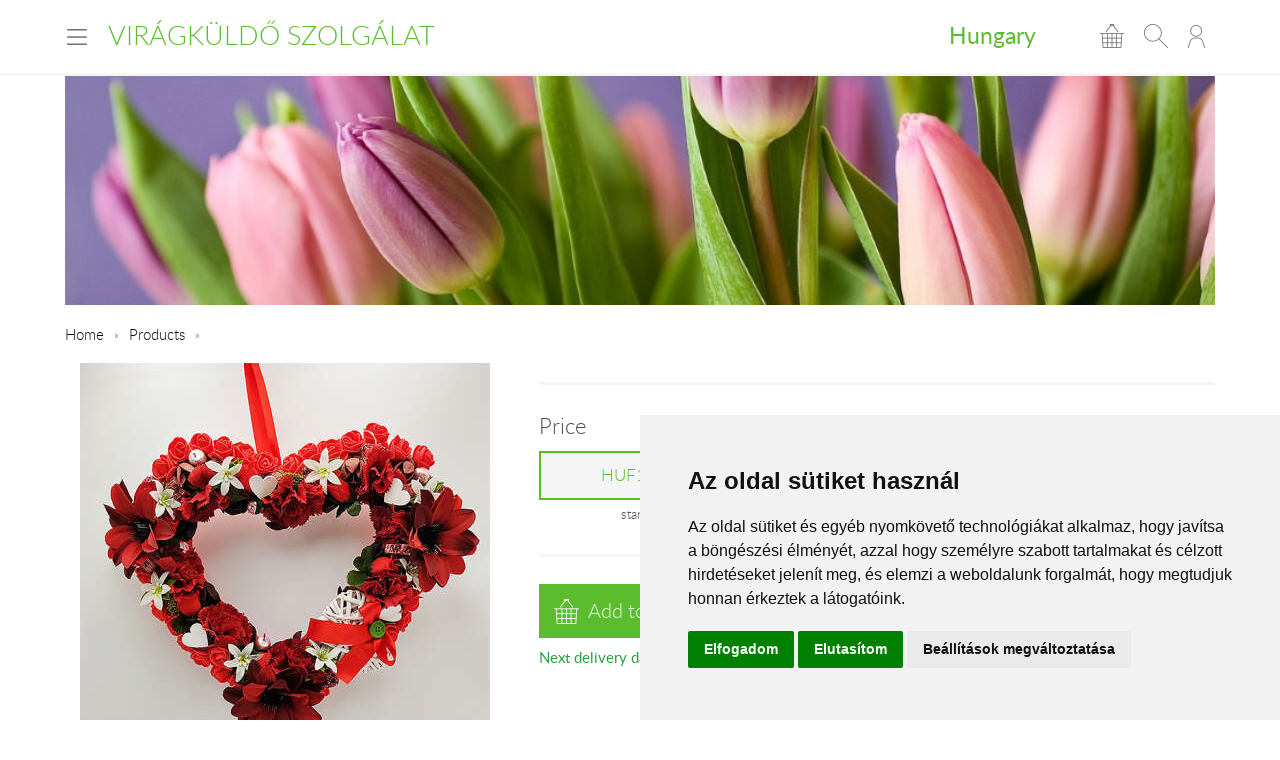

--- FILE ---
content_type: text/html; charset=UTF-8
request_url: https://www.viragkuldo-szolgalat.hu/en/tartos121/
body_size: 4939
content:
<!DOCTYPE html>
<!--[if lt IE 7 ]><html lang="en" class="ie6"><![endif]--><!--[if (gt IE 6)|!(IE)]><!--><html lang="en"><!--<![endif]-->
<head>
  <meta charset="utf-8">
  <title></title>
  <meta name="description" content="">
  <meta name="robots" content="index, follow">
  <meta property="og:type" content="product">
<meta property="og:url" content="https://www.viragkuldo-szolgalat.hu/en/tartos121/">
<meta property="og:title" content="">
<meta property="og:description" content="">
<meta property="og:image" content="https://viragavilagba-files.s3.eu-west-1.amazonaws.com/prod/Lrg_1724657962723.jpg">
<meta property="product:price:amount" content="13120">
<meta property="product:price:currency" content="HUF">
<meta property="product:availability" content="instock">
  <link rel="alternate" hreflang="hu" href="https://www.viragkuldo-szolgalat.hu/hu/tartos121/">
  <meta name="viewport" content="width=device-width, initial-scale=1.0">
  <meta name="apple-mobile-web-app-capable" content="yes">
  <link rel="canonical" href="https://www.viragkuldo-szolgalat.hu/en/tartos121/" />
      <meta name="format-detection" content="telephone=no">
  <meta name="google-site-verification" content="tgdGeqSX-zZbe1gUC5zWXTIF7cRkmyZASFE23CiIKT8"/>  <meta name="msvalidate.01" content="F01D33A9F4875E76A25841F1F214CC5D"/>  <link rel="stylesheet" href="/styles/theme-green.css?v=170215">
  <link rel="apple-touch-icon" sizes="57x57" href="/images/favicon/green/apple-touch-icon-57x57.png">
  <link rel="apple-touch-icon" sizes="60x60" href="/images/favicon/green/apple-touch-icon-60x60.png">
  <link rel="apple-touch-icon" sizes="72x72" href="/images/favicon/green/apple-touch-icon-72x72.png">
  <link rel="apple-touch-icon" sizes="76x76" href="/images/favicon/green/apple-touch-icon-76x76.png">
  <link rel="apple-touch-icon" sizes="114x114" href="/images/favicon/green/apple-touch-icon-114x114.png">
  <link rel="apple-touch-icon" sizes="120x120" href="/images/favicon/green/apple-touch-icon-120x120.png">
  <link rel="apple-touch-icon" sizes="144x144" href="/images/favicon/green/apple-touch-icon-144x144.png">
  <link rel="apple-touch-icon" sizes="152x152" href="/images/favicon/green/apple-touch-icon-152x152.png">
  <link rel="apple-touch-icon" sizes="180x180" href="/images/favicon/green/apple-touch-icon-180x180.png">
  <link rel="icon" type="image/png" href="/images/favicon/green/favicon-32x32.png" sizes="32x32">
  <link rel="icon" type="image/png" href="/images/favicon/green/favicon-194x194.png" sizes="194x194">
  <link rel="icon" type="image/png" href="/images/favicon/green/favicon-96x96.png" sizes="96x96">
  <link rel="icon" type="image/png" href="/images/favicon/green/android-chrome-192x192.png" sizes="192x192">
  <link rel="icon" type="image/png" href="/images/favicon/green/favicon-16x16.png" sizes="16x16">
  <link rel="manifest" href="/images/favicon/green/manifest.json">
  <link rel="mask-icon" href="/images/favicon/green/safari-pinned-tab.svg" color="#c50964">
  <link rel="shortcut icon" href="/images/favicon/green/favicon.ico">
  <meta name="apple-mobile-web-app-title" content="Virágküldés">
  <meta name="application-name" content="Virágküldés">
  <meta name="msapplication-TileImage" content="/images/favicon/green/mstile-144x144.png">
  <meta name="msapplication-config" content="/images/favicon/green/browserconfig.xml">
	<!--[if lt IE 9]>
	<script src="//html5shiv.googlecode.com/svn/trunk/html5.js"></script>
	<![endif]-->
  <script>var _timestamp = '1763930998';</script>
    <script>
    (function(i,s,o,g,r,a,m){i['GoogleAnalyticsObject']=r;i[r]=i[r]||function(){
    (i[r].q=i[r].q||[]).push(arguments)},i[r].l=1*new Date();a=s.createElement(o),
    m=s.getElementsByTagName(o)[0];a.async=1;a.src=g;m.parentNode.insertBefore(a,m)
    })(window,document,'script','//www.google-analytics.com/analytics.js','ga');

    ga('create', 'UA-73201640-2', 'auto', {'allowLinker': true});
    ga('require', 'linker');
    ga('linker:autoLink', ['rendeles.viragavilagba.hu'] );

    GAEcomm = true;
  </script>
      <!-- Facebook Pixel Code -->
  <script>
  !function(f,b,e,v,n,t,s){if(f.fbq)return;n=f.fbq=function(){n.callMethod?
  n.callMethod.apply(n,arguments):n.queue.push(arguments)};if(!f._fbq)f._fbq=n;
  n.push=n;n.loaded=!0;n.version='2.0';n.queue=[];t=b.createElement(e);t.async=!0;
  t.src=v;s=b.getElementsByTagName(e)[0];s.parentNode.insertBefore(t,s)}(window,
  document,'script','https://connect.facebook.net/en_US/fbevents.js');

  fbq('init', '463021431616084');
  fbq('track', "PageView");
  FBEcomm = true;
  </script>
  <noscript><img height="1" width="1" style="display:none"
  src="https://www.facebook.com/tr?id=1565174520479268&ev=PageView&noscript=1"
  /></noscript>
  <!-- End Facebook Pixel Code -->
    <script type="application/ld+json">
  {
    "@context": "http://schema.org",
    "@type": "WebSite",
    "url": "https://www.viragkuldo-szolgalat.hu",
    "potentialAction": {
      "@type": "SearchAction",
      "target": "https://www.viragkuldo-szolgalat.hu/en/search/?q={search_term_string}",
      "query-input": "required name=search_term_string"
    }
  }
  </script>
    

  <script async src="https://www.googletagmanager.com/gtag/js?id=GTM-KLW8XWB"></script>
  <script>
    window.dataLayer = window.dataLayer || [];

    function gtag() {
      dataLayer.push(arguments);
    }
    gtag('consent', 'default', {
      'ad_storage': 'denied',
      'ad_user_data': 'denied',
      'ad_personalization': 'denied',
      'analytics_storage': 'denied'
    });
    gtag('js', new Date());
    gtag('config', 'GTM-KLW8XWB');
  </script>
  <!-- Google Tag Manager -->
  <script>(function(w,d,s,l,i){w[l]=w[l]||[];w[l].push({'gtm.start':
  new Date().getTime(),event:'gtm.js'});var f=d.getElementsByTagName(s)[0],
  j=d.createElement(s),dl=l!='dataLayer'?'&l='+l:'';j.async=true;j.src=
  'https://www.googletagmanager.com/gtm.js?id='+i+dl;f.parentNode.insertBefore(j,f);
  })(window,document,'script','dataLayer','GTM-KLW8XWB');</script>
  <!-- End Google Tag Manager -->

  <script type="text/javascript" src="https://www.termsfeed.com/public/cookie-consent/4.1.0/cookie-consent.js" charset="UTF-8"></script>
  <script type="text/javascript" charset="UTF-8">
  document.addEventListener('DOMContentLoaded', function () {
  cookieconsent.run({"notice_banner_type":"simple","consent_type":"express","palette":"light","language":"hu","page_load_consent_levels":["strictly-necessary"],"notice_banner_reject_button_hide":false,"preferences_center_close_button_hide":false,"page_refresh_confirmation_buttons":false,"website_name":"","website_privacy_policy_url":"https://www.viragavilagba.hu/hu/adatkezelesi-tajekoztato/","callbacks": {
	"scripts_specific_loaded": (level) => {
		switch(level) {
			case 'targeting':
				gtag('consent', 'update', {
					'ad_storage': 'granted',
					'ad_user_data': 'granted',
					'ad_personalization': 'granted',
					'analytics_storage': 'granted'
				});
				break;
		}
	}
},
"callbacks_force": true});
  });
  </script>

  <script>
      // Create BP element on the window
      window["bp"] = window["bp"] || function () {
          (window["bp"].q = window["bp"].q || []).push(arguments);
      };
      window["bp"].l = 1 * new Date();

      // Insert a script tag on the top of the head to load bp.js
      scriptElement = document.createElement("script");
      firstScript = document.getElementsByTagName("script")[0];
      scriptElement.async = true;
      scriptElement.src = 'https://pixel.barion.com/bp.js';
      firstScript.parentNode.insertBefore(scriptElement, firstScript);
      window['barion_pixel_id'] = 'BP-lzQnY9KARc-78';            

      // Send init event
      bp('init', 'addBarionPixelId', window['barion_pixel_id']);
  </script>

  <noscript>
      <img height="1" width="1" style="display:none" alt="Barion Pixel" src="https://pixel.barion.com/a.gif?ba_pixel_id='BP-lzQnY9KARc-78'&ev=contentView&noscript=1">
  </noscript>

</head>
<body class="inside PAGE_STYLE">

<!-- Your customer chat code-->
<a href="https://m.me/148602391844716" target="_blank" style="position: fixed; right: 24px; bottom: 24px; width: 60px; height: 60px; background-color: #ca0264; display: flex; justify-content: center; align-items: center; border-radius: 60px; z-index: 1000;"><img src="/images/messenger.svg" style="width: 36px; border: none;"></a>

<header id="masterHead">
  <div class="holder">
    <div class="units-row end">
      <div class="unit-50 end">
        <div id="navToggle">
          <span>Menu</span>
        </div>

        <div class="masterTitle"><a href="https://www.viragkuldo-szolgalat.hu" target="_top">Virágküldő Szolgálat</a></div>
      </div>

      <div class="unit-50 text-right end">
        <div class="countryHolder">
          <a href="https://www.viragkuldo-szolgalat.hu/en/countries/" target="_top">Hungary</a>
        </div>

        <div class="btnsHolder"><a id="iconCart" href="https://www.viragkuldo-szolgalat.hu/en/cart/" target="_top" class="iconCart" title="Cart"></a><a id="toggleSearch" href="#search" target="_top" class="iconSearch" title="Search"></a><a href="https://www.viragkuldo-szolgalat.hu/en/profile/" target="_top" class="iconAccount" title="My Account"></a></div>      </div>
    </div>

    <div class="menuHolder">
      <div class="inner" id="menuHolder">
        <div class="units-row units-split end">
                    <div class="unit-25 end">
            <h3>Localization</h3>

            <form class="forms end" action="#" method="get">
              <label>
                <select id="siteLanguage" name="siteLanguage" class="width-100">
                  <option value="hu"  data-url="https://www.viragkuldo-szolgalat.hu/hu/tartos121/">Magyar</option>
                  <option value="en" selected="selected" data-url="https://www.viragkuldo-szolgalat.hu/en/">English</option>
                </select>
              </label>

              <label>
                <select id="siteCurrency" name="siteCurrency" class="width-100" data-url="?setCurrency=[VALUE]">
                  <option value="HUF" selected="selected">HUF</option>
                  <option value="EUR" >EUR</option>
                </select>
              </label>
            </form>
          </div>

          <div class="unit-25 end">
            <h3 class="text-centered">For You!</h3>
            <a href="https://www.viragkuldo-szolgalat.hu/en/viragbox-vegyes-viragokbol/" target="_top" class="imageHolder"><img src="https://static.viragavilagba.hu/images/products/31475/1763359626-med.jpg" alt="" width="200"></a>          </div>
        </div>
      </div>
    </div>
  </div>

  <div class="searchHolder">
    <div class="holder">
      <form action="https://www.viragkuldo-szolgalat.hu/en/search/" method="get">
        <input type="search" name="q" placeholder="Type here what are you looking for...">
        <input type="submit" class="btn btn-bold btn-primary" value="Search">
      </form>
    </div>
  </div>
</header>

<div class="masterHolder">

<div id="mainSlider" class="fullSlider" data-cycle-slides="> .slide" data-cycle-log="false" data-cycle-speed="1500">
  <div class="slide">
    <img src="/images/headers/tulips_2.jpg" alt="">
  </div>
</div>

<div class="masterContent">

  
  <nav class="breadcrumbs">
    <ul>
      <li><a href="https://www.viragkuldo-szolgalat.hu">Home</a></li>
      <li><a href="https://www.viragkuldo-szolgalat.hu/en/products/" target="_top">Products</a></li><li><span></span></li>    </ul>
  </nav><section class="productHolder borderBottom" itemscope itemtype="http://schema.org/Product"><div class="units-row"><div class="unit-40 text-centered"><img src="https://static.viragavilagba.hu/images/products/31632/1750146273-lrg.jpg" alt="" itemprop="image"><br></div><div class="unit-60"><h1 itemprop="name"></h1><hr><h3>Price</h3><ul class="blocks-3"><li class="end text-centered" itemprop="offers" itemscope="itemscope" itemtype="http://schema.org/Offer"><meta itemprop="priceCurrency" content="HUF" /><meta itemprop="price" content="13120" /><link itemprop="availability" href="https://schema.org/InStock" /><a href="#" class="btn btn-product-option active">HUF13,120<input class="hide" type="radio" name="ProductOption" value="Min" checked="checked"></a><small>standard</small></li></ul><hr><div class="btnsHolder"><a href="#" class="btn btn-primary btn-cart btn-add-to-cart" data-secondary-text="View Cart" data-cart="https://www.viragkuldo-szolgalat.hu/en/cart/" data-id="31632" data-name="" data-price="">Add to cart</a> <a href="https://www.viragkuldo-szolgalat.hu/en/cart/" class="btn btn-gray btn-instant" data-id="31632" data-name="">Instant Order</a><p class="deliveryDate">Next delivery date: November 25, 2025</p></div></div></div><script>ga('require', 'ec');ga('ec:addProduct', {'id': '31632','name': '',});ga('ec:setAction', 'detail');if (typeof FBEcomm !== 'undefined') { fbq('track', 'ViewContent'); }</script></section><section class="borderBottom"><h2 class="text-centered color-primary">For You!</h2><div class="units-row productList productSuggestion text-centered"><div class="unit-33 itemSmall"><a href="https://www.viragkuldo-szolgalat.hu/en/h_17923/"><div class="imgHolder"><img src="https://static.viragavilagba.hu/images/products/18042/1738663524-med.jpg" alt=""></div><div class="productDetails"><h3></h3><span class="price">from HUF24,720</span></div></a></div><div class="unit-33 "><a href="https://www.viragkuldo-szolgalat.hu/en/tartos153/"><div class="imgHolder"><img src="https://static.viragavilagba.hu/images/products/31660/1731863615-med.jpg" alt=""></div><div class="productDetails"><h3></h3><span class="price">from HUF19,800</span></div></a></div><div class="unit-33 itemSmall"><a href="https://www.viragkuldo-szolgalat.hu/en/ujcsokor14/"><div class="imgHolder"><img src="https://static.viragavilagba.hu/images/products/31673/1745476941-med.jpg" alt=""></div><div class="productDetails"><h3></h3><span class="price">from HUF24,400</span></div></a></div></div></section>
  
</div>
</div>

<footer id="masterFoot">
  <div class="holder">

    <div class="text-centered paymentMethods">
      <p>Accepted payment methods</p>
      <img src="/images/iconPaymentMethods.png" alt="" style="height: 48px;">
      <img src="/images/iconCardPaypal.png" alt="Paypal" style="height: 48px;">
    </div>

    <nav>
            <span><a href="/hu/aszf/" title="Á.SZ.F." target="_blank">Á.SZ.F.</a></span>
      <span><a href="/hu/impresszum/" title="Impresszum" target="_blank">Impresszum</a></span>
      <span><a href="/hu/adatkezelesi-tajekoztato/" title="Adatkezelési tájékoztató" target="_blank">Adatkezelési tájékoztató</a></span>
    </nav>
  </div><!-- .holder -->

  <p class="copyright">All rights reserved &copy; 2025 | <a href="tel:+36204888362">+36
      20 488-8362</a> | www.viragkuldo-szolgalat.hu</p>

</footer><!-- #masterFoot -->

  <script>
    ga('send', 'pageview');
  </script>

<script src="/scripts/jquery.min.js"></script>
<!--   <script src="/scripts/jquery.cycle.js"></script> -->
<!--   <script src="/fancybox/jquery.fancybox.pack.js"></script> -->
<script type="text/javascript" src="/scripts/numeral.min.js"></script>
<script type="text/javascript" src="/scripts/jquery.general.js?v=170215"></script>

<script defer src="https://static.cloudflareinsights.com/beacon.min.js/vcd15cbe7772f49c399c6a5babf22c1241717689176015" integrity="sha512-ZpsOmlRQV6y907TI0dKBHq9Md29nnaEIPlkf84rnaERnq6zvWvPUqr2ft8M1aS28oN72PdrCzSjY4U6VaAw1EQ==" data-cf-beacon='{"version":"2024.11.0","token":"e0c59c6286b04bc48f45f844bb7ed06e","r":1,"server_timing":{"name":{"cfCacheStatus":true,"cfEdge":true,"cfExtPri":true,"cfL4":true,"cfOrigin":true,"cfSpeedBrain":true},"location_startswith":null}}' crossorigin="anonymous"></script>
</body>
</html>


--- FILE ---
content_type: text/css
request_url: https://www.viragkuldo-szolgalat.hu/styles/theme-green.css?v=170215
body_size: 13989
content:
*,*:before,*:after{-webkit-box-sizing:border-box;-moz-box-sizing:border-box;box-sizing:border-box}html{font-family:sans-serif;-ms-text-size-adjust:100%;-webkit-text-size-adjust:100%}html,body,div,span,object,iframe,p,blockquote,pre,a,abbr,acronym,address,big,cite,code,del,dfn,em,img,ins,kbd,q,s,samp,small,strike,strong,sub,sup,tt,var,b,u,i,center,dl,dt,dd,ol,ul,li,fieldset,form,label,legend,table,caption,tbody,tfoot,thead,tr,th,td,article,aside,canvas,details,embed,figure,figcaption,footer,header,hgroup,menu,nav,output,ruby,section,summary,time,mark,audio,video,h1,h2,h3,h4,h5,h6{margin:0;padding:0;border:0;outline:0;font-size:100%;vertical-align:baseline;background:transparent}a:active,a:hover{outline:0}article,aside,details,figcaption,figure,footer,header,hgroup,main,nav,section,embed,object,iframe,audio,video,canvas,progress,meter,output,textarea{display:block}audio:not([controls]){display:none;height:0}blockquote,q{quotes:none}blockquote p:before,blockquote p:after,q:before,q:after{content:'';content:none}table{border-collapse:collapse;border-spacing:0}caption,th,td{text-align:left;vertical-align:top}thead th,thead td{font-weight:bold;vertical-align:bottom}a img,th img,td img{vertical-align:top}button,input,select,textarea{margin:0}textarea{overflow:auto;vertical-align:top;resize:vertical}button{width:auto;overflow:visible}input[type="reset"],input[type="submit"],input[type="file"],input[type="radio"],input[type="checkbox"],select,button{cursor:pointer}input[type="radio"],input[type="checkbox"]{font-size:110%;position:relative;top:-1px;margin-right:3px}input[type="search"]{-webkit-appearance:textfield}input[type="search"]::-webkit-search-decoration,input[type="search"]::-webkit-search-cancel-button{-webkit-appearance:none}hr{display:block;height:1px;border:0;border-top:1px solid #ddd}img,video,audio,embed,object{max-width:100%}img,video,embed,object{height:auto}embed,object{height:100%}img{vertical-align:middle;-ms-interpolation-mode:bicubic}body{font-family:"Lato",Helvetica,Tahoma,sans-serif;font-size:.9375em;line-height:1.65em;background:#fff;color:#4D4D4D}a{color:#134da5}a:focus,a:hover{color:#de2c3b}h1,h2,h3,h4,h5,h6,.h1,.h2,.h3,.h4,.h5,.h6{font-family:"Lato",Helvetica,Tahoma,sans-serif;font-weight:bold;color:#4D4D4D;text-rendering:optimizeLegibility;margin:0 0 .5em 0}h1,.h1,h2,.h2{line-height:1.1}h3,.h3,h4,.h4{line-height:1.3}h1,.h1{font-size:2.25em}h2,.h2{font-size:1.5em;margin-bottom:.7em}h3,.h3{font-size:1.3125em}h4,.h4{font-size:1.125em}h5,.h5{font-size:1em}h6,.h6{font-size:.75em;text-transform:uppercase}.lead{font-size:1.3125em;line-height:1.5;margin-bottom:1.1em}p,ul,ol,dl,dd,dt,blockquote,td,th{line-height:1.65em}ul,ol,ul ul,ol ol,ul ol,ol ul{margin:0 0 0 3.3em}ul li,ol li{text-align:left}ol ol li{list-style-type:lower-alpha}ol ol ol li{list-style-type:lower-roman}p,ul,ol,dl,blockquote,hr,pre,table,form,fieldset,figure,address{margin-bottom:1.65em}blockquote{position:relative;font-style:italic;font-size:1.125em;margin-left:2.475em;padding-left:1.65em;border-left:2px solid #ddd}blockquote p{margin-bottom:.5em}blockquote small,cite{color:rgba(0,0,0,0.4);font-style:italic}small,blockquote cite{font-size:12.75px;line-height:1}address{font-style:normal}dl dt{font-weight:bold}dd{margin-left:1.65em}s,del{text-decoration:line-through}abbr[title],dfn[title]{border-bottom:1px dotted #0f0f0f;cursor:help}strong,b{font-weight:bold}em,i{font-style:italic}sub,sup{font-size:11.25px;line-height:0;position:relative}sup{top:-0.5em}sub{bottom:-0.25em}figcaption{margin:.3em 0;font-size:12.75px;font-style:italic}ins,u{text-decoration:underline}mark{background-color:#ffc800;color:#0f0f0f;text-decoration:none}pre,code,kbd,samp,var,output{font-size:90%;font-style:normal;font-family:Menlo,Monaco,Consolas,"Courier New",monospace}pre{margin-top:1.65em;font-size:100%;line-height:1.5;color:#4D4D4D;overflow:auto}code,samp,kbd{padding:3px 6px 2px 6px;display:inline-block;line-height:1;border-radius:2px}code{background:#f4f4f4;border:1px solid #d4d4d4}pre code{font-size:100%;border:none;padding:0;background:none;line-height:1.65em}var{color:rgba(0,0,0,0.5)}samp{background:#d3e3fb;border:1px solid #b2cef8}kbd{background:#0f0f0f;color:rgba(255,255,255,0.85);white-space:nowrap}button:active,button:focus{outline:none}textarea,select{font-family:"Lato",Helvetica,Tahoma,sans-serif;font-size:1em;box-shadow:none}textarea,select[multiple],select[multiple="multiple"]{padding:.3em .35em;line-height:1.35em;width:100%}input[type="text"],input[type="password"],input[type="email"],input[type="url"],input[type="phone"],input[type="tel"],input[type="number"],input[type="datetime"],input[type="date"],input[type="month"],input[type="color"],input[type="time"],input[type="search"],input[type="datetime-local"]{font-family:"Lato",Helvetica,Tahoma,sans-serif;font-size:1em;box-shadow:none;padding:.3em .35em;line-height:1.65em;border-radius:0;outline:none}select[multiple],select[multiple="multiple"],textarea,input[type="text"],input[type="password"],input[type="email"],input[type="url"],input[type="phone"],input[type="tel"],input[type="number"],input[type="datetime"],input[type="date"],input[type="month"],input[type="color"],input[type="time"],input[type="search"],input[type="datetime-local"]{background:#fff;border:1px solid #ccc;position:relative;z-index:2;-webkit-appearance:none}textarea[disabled],input[type="text"][disabled],input[type="password"][disabled],input[type="email"][disabled],input[type="url"][disabled],input[type="phone"][disabled],input[type="tel"][disabled],input[type="number"][disabled],input[type="datetime"][disabled],input[type="date"][disabled],input[type="month"][disabled],input[type="color"][disabled],input[type="time"][disabled],input[type="search"][disabled],input[type="datetime-local"][disabled]{resize:none;color:rgba(0,0,0,0.5)}select[disabled],input[type="checkbox"][disabled],input[type="radio"][disabled]{cursor:default}input::-moz-focus-inner,button::-moz-focus-inner{border:0;padding:0}input[type="range"]{position:relative;top:3px}select{margin-bottom:0 !important}fieldset{padding:1.65em;margin-bottom:1.65em;border:1px solid #ccc}fieldset *:last-child{margin-bottom:0 !important}legend{font-weight:bold;padding:0 1em;margin-left:-1em}table{max-width:100%;width:100%;empty-cells:show}table caption{text-transform:uppercase;padding:0 1.1em;color:rgba(0,0,0,0.4);font-size:12.75px}table th,table td{border-bottom:1px solid #eee;padding:.825em 1.1em}table tfoot th,table tfoot td{color:rgba(0,0,0,0.4)}.units-container:after,.units-row:after{content:"";display:table;clear:both}.units-container{padding-top:1px;margin-top:-1px}.units-row{margin-bottom:1.65em}.width-100,.unit-100{width:100%}.width-90,.unit-90{width:90%}.width-80,.unit-80{width:80%}.width-75,.unit-75{width:75%}.width-70,.unit-70{width:70%}.width-66,.unit-66{width:66.6%}.width-65,.unit-65{width:65%}.width-60,.unit-60{width:60%}.width-50,.unit-50{width:50%}.width-40,.unit-40{width:40%}.width-35,.unit-35{width:35%}.width-33,.unit-33{width:33.3%}.width-30,.unit-30{width:30%}.width-25,.unit-25{width:25%}.width-20,.unit-20{width:20%}.width-10,.unit-10{width:10%}.units-row .unit-90,.units-row .unit-80,.units-row .unit-75,.units-row .unit-70,.units-row .unit-66,.units-row .unit-65,.units-row .unit-60,.units-row .unit-50,.units-row .unit-40,.units-row .unit-35,.units-row .unit-33,.units-row .unit-30,.units-row .unit-25,.units-row .unit-20,.units-row .unit-10{float:left;margin-left:3%}.units-row .unit-90:first-child,.units-row .unit-80:first-child,.units-row .unit-75:first-child,.units-row .unit-70:first-child,.units-row .unit-66:first-child,.units-row .unit-65:first-child,.units-row .unit-60:first-child,.units-row .unit-50:first-child,.units-row .unit-40:first-child,.units-row .unit-35:first-child,.units-row .unit-33:first-child,.units-row .unit-30:first-child,.units-row .unit-25:first-child,.units-row .unit-20:first-child,.units-row .unit-10:first-child{margin-left:0}.units-row .unit-90{width:89.7%}.units-row .unit-80{width:79.4%}.units-row .unit-75{width:74.25%}.units-row .unit-70{width:69.1%}.units-row .unit-66{width:65.66666667%}.units-row .unit-65{width:65.66666667%}.units-row .unit-60{width:58.8%}.units-row .unit-50{width:48.5%}.units-row .unit-40{width:38.2%}.units-row .unit-35{width:31.33333333%}.units-row .unit-33{width:31.33333333%}.units-row .unit-30{width:27.9%}.units-row .unit-25{width:22.75%}.units-row .unit-20{width:17.6%}.units-row .unit-10{width:7.3%}.unit-push-90,.unit-push-80,.unit-push-75,.unit-push-70,.unit-push-66,.unit-push-65,.unit-push-60,.unit-push-50,.unit-push-40,.unit-push-35,.unit-push-33,.unit-push-30,.unit-push-25,.unit-push-20,.unit-push-10{position:relative}.unit-push-90{left:92.7%}.unit-push-80{left:82.4%}.unit-push-75{left:77.25%}.unit-push-70{left:72.1%}.unit-push-66{left:68.66666667%}.unit-push-65{left:68.66666667%}.unit-push-60{left:61.8%}.unit-push-50{left:51.5%}.unit-push-40{left:41.2%}.unit-push-35{left:34.33333333%}.unit-push-33{left:34.33333333%}.unit-push-30{left:30.9%}.unit-push-25{left:25.75%}.unit-push-20{left:20.6%}.unit-push-10{left:10.3%}.units-row .unit-push-right{float:right}.units-row .unit-role-right{margin-left:3%;float:right}.units-row .unit-role-left{margin-left:0}.centered,.unit-centered{float:none !important;margin:0 auto !important}.unit-padding{padding:1.65em}.units-padding .unit-100,.units-padding .unit-90,.units-padding .unit-80,.units-padding .unit-75,.units-padding .unit-70,.units-padding .unit-66,.units-padding .unit-65,.units-padding .unit-60,.units-padding .unit-50,.units-padding .unit-40,.units-padding .unit-35,.units-padding .unit-33,.units-padding .unit-30,.units-padding .unit-25,.units-padding .unit-20,.units-padding .unit-10{padding:1.65em}.units-split .unit-90,.units-split .unit-80,.units-split .unit-75,.units-split .unit-70,.units-split .unit-66,.units-split .unit-65,.units-split .unit-60,.units-split .unit-50,.units-split .unit-40,.units-split .unit-35,.units-split .unit-33,.units-split .unit-30,.units-split .unit-25,.units-split .unit-20,.units-split .unit-10{margin-left:0}.units-split .unit-90{width:90%}.units-split .unit-80{width:80%}.units-split .unit-75{width:75%}.units-split .unit-70{width:70%}.units-split .unit-66{width:66.6%}.units-split .unit-65{width:65%}.units-split .unit-60{width:60%}.units-split .unit-50{width:50%}.units-split .unit-40{width:40%}.units-split .unit-35{width:35%}.units-split .unit-33{width:33.3%}.units-split .unit-30{width:30%}.units-split .unit-25{width:25%}.units-split .unit-20{width:20%}.units-split .unit-10{width:10%}.blocks-2,.blocks-3,.blocks-4,.blocks-5,.blocks-6{padding-left:0;list-style:none;margin-left:-3%}.blocks-2:after,.blocks-3:after,.blocks-4:after,.blocks-5:after,.blocks-6:after{content:"";display:table;clear:both}.blocks-2>li,.blocks-3>li,.blocks-4>li,.blocks-5>li,.blocks-6>li{height:auto;float:left;margin-bottom:1.65em;margin-left:3%}.blocks-2>li ul,.blocks-3>li ul,.blocks-4>li ul,.blocks-5>li ul,.blocks-6>li ul{list-style-type:disc}.blocks-2>li ul ul,.blocks-3>li ul ul,.blocks-4>li ul ul,.blocks-5>li ul ul,.blocks-6>li ul ul{list-style-type:circle}.blocks-2>li li,.blocks-3>li li,.blocks-4>li li,.blocks-5>li li,.blocks-6>li li{float:none;margin:0}.blocks-2>li{width:47%}.blocks-3>li{width:30.33333333%}.blocks-4>li{width:22%}.blocks-5>li{width:17%}.blocks-6>li{width:13.66666667%}.block-first{clear:both}table.table-bordered td,table.table-bordered th{border:1px solid #eee}table.table-simple td,table.table-simple th,table.table-simple caption{border:none;padding-left:0}table.table-flat td,table.table-flat th,table.table-flat caption{border:none;padding:0}table.table-stroked td,table.table-stroked th{border-bottom:1px solid #eee}table.table-stripped tbody tr:nth-child(odd) td{background:#f8f8f8}table.table-hovered tbody tr:hover td{background-color:#f4f4f4}.table-container{width:100%;overflow:auto;margin-bottom:1.65em}.table-container table{margin-bottom:0}.table-container::-webkit-scrollbar{-webkit-appearance:none;width:14px;height:14px}.table-container::-webkit-scrollbar-thumb{border-radius:8px;border:3px solid #fff;background-color:rgba(0,0,0,0.3)}.forms .btn,.forms input[type="submit"].btn,.forms button,.forms input[type="submit"],.forms input[type="reset"]{padding:.3625em 1.3em}.forms .btn-outline{padding:.3em 1.3em}.forms .btn-outline.bold{padding:.2375em 1.3em}.forms label{display:block;margin-bottom:1.1em}.forms input[type="text"],.forms input[type="password"],.forms input[type="email"],.forms input[type="url"],.forms input[type="phone"],.forms input[type="tel"],.forms input[type="number"],.forms input[type="datetime"],.forms input[type="date"],.forms input[type="month"],.forms input[type="color"],.forms input[type="time"],.forms input[type="search"],.forms input[type="range"],.forms input[type="file"],.forms input[type="datetime-local"],.forms textarea,.forms select{display:block}.forms-inline input[type="text"],.forms-inline-list input[type="text"],.forms-inline input[type="password"],.forms-inline-list input[type="password"],.forms-inline input[type="email"],.forms-inline-list input[type="email"],.forms-inline input[type="url"],.forms-inline-list input[type="url"],.forms-inline input[type="phone"],.forms-inline-list input[type="phone"],.forms-inline input[type="tel"],.forms-inline-list input[type="tel"],.forms-inline input[type="number"],.forms-inline-list input[type="number"],.forms-inline input[type="datetime"],.forms-inline-list input[type="datetime"],.forms-inline input[type="date"],.forms-inline-list input[type="date"],.forms-inline input[type="month"],.forms-inline-list input[type="month"],.forms-inline input[type="color"],.forms-inline-list input[type="color"],.forms-inline input[type="time"],.forms-inline-list input[type="time"],.forms-inline input[type="search"],.forms-inline-list input[type="search"],.forms-inline input[type="range"],.forms-inline-list input[type="range"],.forms-inline input[type="file"],.forms-inline-list input[type="file"],.forms-inline input[type="datetime-local"],.forms-inline-list input[type="datetime-local"],.forms-inline textarea,.forms-inline-list textarea,.forms-inline select,.forms-inline-list select{display:inline-block}.forms-list,.forms-inline,.forms-inline-list{margin:0;padding:0;margin-bottom:1.1em;list-style:none}.forms-list label,.forms-inline label,.forms-inline-list li,.forms-inline-list li label{display:inline-block;margin-bottom:0}.forms-inline-list li label{margin-right:.825em}.forms-inline-list li{margin-bottom:3px}.forms-list li{margin-bottom:6px}.forms-desc{margin-top:4px;color:rgba(0,0,0,0.4);font-size:12.75px;line-height:1.4em}input[type="text"],input[type="password"],input[type="email"],input[type="url"],input[type="phone"],input[type="tel"],input[type="number"],input[type="datetime"],input[type="date"],input[type="month"],input[type="color"],input[type="time"],input[type="search"],input[type="datetime-local"],textarea{-moz-transition:border ease .5s;transition:border ease .5s;background:#FAFAFA;border:2px solid #E6E6E6;color:#4D4D4D}.error,.success{font-weight:normal;font-size:12.75px}input.input-error,textarea.input-error,select.input-error,.input-error{border-color:#de2c3b}input.input-success,textarea.input-success,select.input-success,.input-success{border-color:#2c9f42}input.input-gray,textarea.input-gray,select.input-gray,.input-gray{border-color:#b3b6b7;box-shadow:0 0 0 2px rgba(179,182,183,0.4),0 1px 2px rgba(0,0,0,0.2) inset}input[type="text"]:focus,input[type="password"]:focus,input[type="email"]:focus,input[type="url"]:focus,input[type="phone"]:focus,input[type="tel"]:focus,input[type="number"]:focus,input[type="datetime"]:focus,input[type="date"]:focus,input[type="month"]:focus,input[type="color"]:focus,input[type="time"]:focus,input[type="search"]:focus,input[type="datetime-local"]:focus,textarea:focus{outline:none}input.input-search,input[type="search"]{padding-right:.5em;padding-left:.5em;margin-bottom:0;border-radius:15px}input.input-on-black{border:1px solid rgba(255,255,255,0.1);background:rgba(255,255,255,0.35)}input.input-on-black::-webkit-input-placeholder{color:rgba(255,255,255,0.6)}input.input-on-black::-moz-placeholder{color:rgba(255,255,255,0.6)}input.input-on-black:focus,input.input-on-black.active{border:1px solid #fff;background:#fff;box-shadow:none}input.input-on-black:focus::-webkit-input-placeholder,input.input-on-black.active::-webkit-input-placeholder{color:#aaa}input.input-on-black:focus::-moz-placeholder,input.input-on-black.active::-moz-placeholder{color:#aaa}input.input-big{font-size:18px}input.input-small{font-size:12.75px}input.input-smaller{font-size:11.25px}.input-groups{display:table !important}.input-groups input{width:100%}.input-groups input,.input-groups .input-append,.input-groups .input-prepend,.input-groups .btn-append{display:table-cell !important}.input-groups .btn-append,.input-groups .input-append,.input-groups .input-prepend{width:1%;vertical-align:middle}.input-groups .input-append,.input-groups .input-prepend{background-color:#f4f4f4;border:1px solid #d4d4d4;margin:0;padding:.45em .75em .15em .75em;color:rgba(0,0,0,0.6);line-height:1.65em;font-size:12.75px;white-space:nowrap}.input-groups .input-prepend{border-right:none}.input-groups .input-append{position:relative;z-index:1;border-left:none}.input-groups .btn-append .btn{display:block;height:auto;border-radius:0 2px 2px 0}select{background:#F2F2F2 url('../images/iconSelectGray.png') 95% center no-repeat;background-size:20px 12px;height:40px;border:none;border-radius:0;-webkit-appearance:none;-moz-appearance:none;appearance:none;padding:0 15px;color:#4E4E4E}select:focus{outline:none}.navbar{font-size:105%;margin-bottom:1.65em}.navbar:after{content:"";display:table;clear:both}.navbar.navbar-left{float:left}.navbar.navbar-right{float:right}.navbar ul{list-style:none;margin:0}.navbar ul:after{content:"";display:table;clear:both}.navbar li{float:left;margin-right:1.65em}.navbar.navbar-right li{margin-right:0;margin-left:1.65em}.navbar a,.navbar span{display:block;text-decoration:none}.navbar a:hover{color:#de2c3b;text-decoration:underline}.navbar li.active a,.navbar span{text-decoration:none;cursor:text;color:rgba(0,0,0,0.4)}.navigation-toggle{display:none;text-transform:uppercase;position:relative;color:#0f0f0f;background-color:#fff}.navigation-toggle:after{position:absolute;z-index:1;top:50%;margin-top:-12px;left:10px;content:"\2630";font-size:24px;line-height:1}.navigation-toggle.navigation-toggle-black{background-color:#0f0f0f;color:#fff}.navigation-toggle.navigation-toggle-show{margin-bottom:1.65em}.navigation-toggle span{position:relative;z-index:2;cursor:pointer;display:block;padding:10px 20px 10px 40px}.navigation-fixed{position:fixed;top:0;left:0;z-index:101}.navbar-pills a,.navbar-pills span{padding:.825em 1.65em}.navbar-pills a:hover{color:#0f0f0f;background:#eee}.navbar-pills li.active a,.navbar-pills span{text-decoration:none;cursor:text;color:rgba(0,0,0,0.4);background:#eee}.navbar-pills li{margin-right:1px}.navbar-pills.navbar-right li{margin-left:1px}.fullwidth ul{width:100%}.fullwidth li{float:none !important;margin:0;display:table-cell;width:1%;text-align:center}.fullwidth li a,.fullwidth li span{display:block}.nav{margin-bottom:1.65em}.nav ul{list-style:none;margin:0}.nav ul li ul{margin-left:2em;font-size:.95em}.nav a,.nav span{display:block;padding:.5em 0}.nav a{color:#0f0f0f;text-decoration:none}.nav a:hover{color:#de2c3b;text-decoration:underline}.nav li.active a,.nav span{text-decoration:none;cursor:text;color:rgba(0,0,0,0.4)}.nav i.fa{width:1.65em}.nav-stacked li{margin-bottom:1px}.nav-stacked a,.nav-stacked span{padding:.35em 15px;font-size:1.1em}.nav-stacked a:hover{color:#000;background:#f6f6f6;text-decoration:none}.nav-stacked li.active a,.nav-stacked span{background:#fff;text-decoration:none;cursor:text;color:rgba(0,0,0,0.3)}.nav-stats li{position:relative}.nav-stats a,.nav-stats span{padding-right:50px}.nav-stats sup,.nav-stats .badge{position:absolute;top:50%;right:0}.nav-stats sup{color:rgba(0,0,0,0.4)}.nav-stats .badge{margin-top:-8px}.nav-tabs{border-bottom:1px solid #e3e3e3;margin-bottom:1.65em}.nav-tabs:after{content:"";display:table;clear:both}.nav-tabs ul{list-style:none;margin:0}.nav-tabs li{float:left;margin-right:2px}.nav-tabs a,.nav-tabs span{display:block;line-height:1;padding:.825em 1.65em;border:1px solid transparent}.nav-tabs a{color:rgba(0,0,0,0.5);text-decoration:none}.nav-tabs a:focus,.nav-tabs a:hover{color:#0f0f0f;text-decoration:underline;background-color:#eee}.nav-tabs li.active a,.nav-tabs span{color:#0f0f0f;background:#fff;position:relative;border:1px solid #ddd;border-bottom:1px solid #fff;bottom:-1px;cursor:default;text-decoration:none}.breadcrumbs{margin-top:1em;margin-bottom:1em}.breadcrumbs:after{content:"";display:table;clear:both}.breadcrumbs ul{font-size:.9em;color:rgba(0,0,0,0.4);list-style:none;margin:0}.breadcrumbs ul:after{content:"";display:table;clear:both}.breadcrumbs li{float:left;margin-right:5px}.breadcrumbs li+li:before{content:" » ";color:#4E4E4E;font-size:12px;margin:0 7px 0 5px;position:relative;top:-1px}.breadcrumbs.breadcrumbs-path li+li:before{content:" / ";top:0}.breadcrumbs a{color:#0f0f0f;text-decoration:none}.breadcrumbs a:hover{color:#5BBC2E;text-decoration:none}.breadcrumbs li.active a,.breadcrumbs span,.breadcrumbs li.active a:hover{text-decoration:none;cursor:text;color:rgba(0,0,0,0.4)}.pagination{position:relative;left:-9px;margin-left:0;list-style:none}.pagination:after{content:"";display:table;clear:both}.pagination li{display:inline-block;margin-right:2px}.pagination a,.pagination span{display:block;padding:7px 9px;line-height:1;border-radius:2px;color:#4E4E4E;text-decoration:none}.pagination span,.pagination li.active a,.pagination li.active a:hover{color:#fff;background-color:#5BBC2E;cursor:text}.pagination a:focus,.pagination a:hover{text-decoration:none;background-color:#5BBC2E;color:#fff}.pagination .placeholder{background:none;color:#4e4e4e}.paginationHolder.fixedPagination{position:fixed;bottom:0;left:0;right:0;background:#fff;border-top:3px solid #f5f5f5}.paginationHolder.fixedPagination .pagination{margin:.65em auto;position:relative}.paginationHolder.fixedPagination #toggleInfiniteScroll{display:block;position:absolute;right:10px;top:0;bottom:0;margin:auto}.btn,input[type="submit"].btn{display:inline-block;vertical-align:top;font-family:"Lato",Helvetica,Tahoma,sans-serif;font-size:1em;font-weight:400;line-height:1.65em;text-align:center;text-decoration:none;color:#4D4D4D;-webkit-appearance:none;outline:none;margin:0;border:none;box-shadow:none;cursor:pointer;background:#e0e3e5;padding:.55em 2.5em;font-weight:300}.btn:hover,input[type="submit"].btn:hover{color:rgba(0,0,0,0.5);background:#b3b6b7}.btn::-moz-focus-inner{border:0;padding:0}.btn-big,input[type="submit"].btn-big{font-size:18px}.btn-small,input[type="submit"].btn-small{font-size:12.75px}.btn-smaller,input[type="submit"].btn-smaller{font-size:11.25px;vertical-align:baseline}.btn-round{border-radius:15px}.btn-outline,input[type="submit"].btn-outline{background:none;padding:.4875em 2.5em;border:1px solid #0f0f0f}.btn-outline:hover,input[type="submit"].btn-outline:hover{border-color:#b3b6b7}.btn-outline.btn-active{padding:.55em 2.5em}.btn-outline.bold{border-width:2px;padding:.425em 2.5em}.btn-active,.btn[disabled],.btn-disabled{background:none;background:#b3b6b7;color:rgba(0,0,0,0.5)}.btn-active:hover,.btn[disabled]:hover,.btn-disabled:hover{color:rgba(0,0,0,0.5);background:#b3b6b7}.btn-active{box-shadow:0 1px 3px rgba(0,0,0,0.4) inset}.btn-outline.btn[disabled],.btn-outline.btn-disabled{background:none;box-shadow:none;color:rgba(0,0,0,0.3);border:1px solid rgba(0,0,0,0.1)}.btn-outline.btn-active{background:none;color:rgba(0,0,0,0.4);border:none;box-shadow:0 1px 3px rgba(0,0,0,0.2) inset}.btn[disabled],.btn-disabled{cursor:default;box-shadow:none}.btn-bold{font-weight:normal}.btn-primary,input[type="submit"].btn-primary{color:rgba(255,255,255,0.9);background:#5BBC2E}.btn-primary:hover,input[type="submit"].btn-primary:hover{color:rgba(255,255,255,0.6);background:#51a829}.btn-primary:focus,input[type="submit"].btn-primary:focus{color:rgba(255,255,255,0.9)}.btn-primary.btn-active,input[type="submit"].btn-primary.btn-active{box-shadow:0 1px 4px rgba(0,0,0,0.5) inset}.btn-primary.btn-active,input[type="submit"].btn-primary.btn-active,.btn-primary.btn-disabled,input[type="submit"].btn-primary.btn-disabled,.btn-primary.btn[disabled],input[type="submit"].btn-primary.btn[disabled]{color:rgba(255,255,255,0.5);background:#51a829}.btn-primary.btn-active:hover,input[type="submit"].btn-primary.btn-active:hover,.btn-primary.btn-disabled:hover,input[type="submit"].btn-primary.btn-disabled:hover,.btn-primary.btn[disabled]:hover,input[type="submit"].btn-primary.btn[disabled]:hover{color:rgba(255,255,255,0.5)}.btn-primary.btn-outline,input[type="submit"].btn-primary.btn-outline{background:none;border-color:#5BBC2E;color:#5BBC2E}.btn-primary.btn-outline:hover,input[type="submit"].btn-primary.btn-outline:hover{color:rgba(255,255,255,0.9);background:#5BBC2E}.btn-primary.btn-outline.btn[disabled],input[type="submit"].btn-primary.btn-outline.btn[disabled],.btn-primary.btn-outline.btn-disabled,input[type="submit"].btn-primary.btn-outline.btn-disabled{background:none;box-shadow:none;color:rgba(91,188,46,0.4);border:1px solid rgba(91,188,46,0.3)}.btn-primary.btn-outline.btn-active,input[type="submit"].btn-primary.btn-outline.btn-active{background:none;color:rgba(91,188,46,0.6);border:none;box-shadow:0 1px 3px rgba(81,168,41,0.6) inset}.btn-secondary,input[type="submit"].btn-secondary{color:rgba(91,188,46,0.9);background:#F5F5F5}.btn-secondary:hover,input[type="submit"].btn-secondary:hover{color:rgba(91,188,46,0.6);background:#e8e8e8}.btn-secondary:focus,input[type="submit"].btn-secondary:focus{color:rgba(91,188,46,0.9)}.btn-secondary.btn-active,input[type="submit"].btn-secondary.btn-active{box-shadow:0 1px 4px rgba(0,0,0,0.5) inset}.btn-secondary.btn-active,input[type="submit"].btn-secondary.btn-active,.btn-secondary.btn-disabled,input[type="submit"].btn-secondary.btn-disabled,.btn-secondary.btn[disabled],input[type="submit"].btn-secondary.btn[disabled]{color:rgba(91,188,46,0.5);background:#e8e8e8}.btn-secondary.btn-active:hover,input[type="submit"].btn-secondary.btn-active:hover,.btn-secondary.btn-disabled:hover,input[type="submit"].btn-secondary.btn-disabled:hover,.btn-secondary.btn[disabled]:hover,input[type="submit"].btn-secondary.btn[disabled]:hover{color:rgba(91,188,46,0.5)}.btn-secondary.btn-outline,input[type="submit"].btn-secondary.btn-outline{background:none;border-color:#F5F5F5;color:#F5F5F5}.btn-secondary.btn-outline:hover,input[type="submit"].btn-secondary.btn-outline:hover{color:rgba(91,188,46,0.9);background:#F5F5F5}.btn-secondary.btn-outline.btn[disabled],input[type="submit"].btn-secondary.btn-outline.btn[disabled],.btn-secondary.btn-outline.btn-disabled,input[type="submit"].btn-secondary.btn-outline.btn-disabled{background:none;box-shadow:none;color:rgba(245,245,245,0.4);border:1px solid rgba(245,245,245,0.3)}.btn-secondary.btn-outline.btn-active,input[type="submit"].btn-secondary.btn-outline.btn-active{background:none;color:rgba(245,245,245,0.6);border:none;box-shadow:0 1px 3px rgba(232,232,232,0.6) inset}.btn-fb,input[type="submit"].btn-fb{color:rgba(255,255,255,0.9);background:#47639e}.btn-fb:hover,input[type="submit"].btn-fb:hover{color:rgba(255,255,255,0.6);background:#3f588c}.btn-fb:focus,input[type="submit"].btn-fb:focus{color:rgba(255,255,255,0.9)}.btn-fb.btn-active,input[type="submit"].btn-fb.btn-active{box-shadow:0 1px 4px rgba(0,0,0,0.5) inset}.btn-fb.btn-active,input[type="submit"].btn-fb.btn-active,.btn-fb.btn-disabled,input[type="submit"].btn-fb.btn-disabled,.btn-fb.btn[disabled],input[type="submit"].btn-fb.btn[disabled]{color:rgba(255,255,255,0.5);background:#3f588c}.btn-fb.btn-active:hover,input[type="submit"].btn-fb.btn-active:hover,.btn-fb.btn-disabled:hover,input[type="submit"].btn-fb.btn-disabled:hover,.btn-fb.btn[disabled]:hover,input[type="submit"].btn-fb.btn[disabled]:hover{color:rgba(255,255,255,0.5)}.btn-fb.btn-outline,input[type="submit"].btn-fb.btn-outline{background:none;border-color:#47639e;color:#47639e}.btn-fb.btn-outline:hover,input[type="submit"].btn-fb.btn-outline:hover{color:rgba(255,255,255,0.9);background:#47639e}.btn-fb.btn-outline.btn[disabled],input[type="submit"].btn-fb.btn-outline.btn[disabled],.btn-fb.btn-outline.btn-disabled,input[type="submit"].btn-fb.btn-outline.btn-disabled{background:none;box-shadow:none;color:rgba(71,99,158,0.4);border:1px solid rgba(71,99,158,0.3)}.btn-fb.btn-outline.btn-active,input[type="submit"].btn-fb.btn-outline.btn-active{background:none;color:rgba(71,99,158,0.6);border:none;box-shadow:0 1px 3px rgba(63,88,140,0.6) inset}.btn-blue,input[type="submit"].btn-blue{color:rgba(255,255,255,0.9);background:#04B9FC}.btn-blue:hover,input[type="submit"].btn-blue:hover{color:rgba(255,255,255,0.6);background:#05AAE6}.btn-blue:focus,input[type="submit"].btn-blue:focus{color:rgba(255,255,255,0.9)}.btn-blue.btn-active,input[type="submit"].btn-blue.btn-active{box-shadow:0 1px 4px rgba(0,0,0,0.5) inset}.btn-blue.btn-active,input[type="submit"].btn-blue.btn-active,.btn-blue.btn-disabled,input[type="submit"].btn-blue.btn-disabled,.btn-blue.btn[disabled],input[type="submit"].btn-blue.btn[disabled]{color:rgba(255,255,255,0.5);background:#05AAE6}.btn-blue.btn-active:hover,input[type="submit"].btn-blue.btn-active:hover,.btn-blue.btn-disabled:hover,input[type="submit"].btn-blue.btn-disabled:hover,.btn-blue.btn[disabled]:hover,input[type="submit"].btn-blue.btn[disabled]:hover{color:rgba(255,255,255,0.5)}.btn-blue.btn-outline,input[type="submit"].btn-blue.btn-outline{background:none;border-color:#04B9FC;color:#04B9FC}.btn-blue.btn-outline:hover,input[type="submit"].btn-blue.btn-outline:hover{color:rgba(255,255,255,0.9);background:#04B9FC}.btn-blue.btn-outline.btn[disabled],input[type="submit"].btn-blue.btn-outline.btn[disabled],.btn-blue.btn-outline.btn-disabled,input[type="submit"].btn-blue.btn-outline.btn-disabled{background:none;box-shadow:none;color:rgba(4,185,252,0.4);border:1px solid rgba(4,185,252,0.3)}.btn-blue.btn-outline.btn-active,input[type="submit"].btn-blue.btn-outline.btn-active{background:none;color:rgba(4,185,252,0.6);border:none;box-shadow:0 1px 3px rgba(5,170,230,0.6) inset}.btn-red,input[type="submit"].btn-red{color:rgba(255,255,255,0.9);background:#de2c3b}.btn-red:hover,input[type="submit"].btn-red:hover{color:rgba(255,255,255,0.6);background:#b2232f}.btn-red:focus,input[type="submit"].btn-red:focus{color:rgba(255,255,255,0.9)}.btn-red.btn-active,input[type="submit"].btn-red.btn-active{box-shadow:0 1px 4px rgba(0,0,0,0.5) inset}.btn-red.btn-active,input[type="submit"].btn-red.btn-active,.btn-red.btn-disabled,input[type="submit"].btn-red.btn-disabled,.btn-red.btn[disabled],input[type="submit"].btn-red.btn[disabled]{color:rgba(255,255,255,0.5);background:#b2232f}.btn-red.btn-active:hover,input[type="submit"].btn-red.btn-active:hover,.btn-red.btn-disabled:hover,input[type="submit"].btn-red.btn-disabled:hover,.btn-red.btn[disabled]:hover,input[type="submit"].btn-red.btn[disabled]:hover{color:rgba(255,255,255,0.5)}.btn-red.btn-outline,input[type="submit"].btn-red.btn-outline{background:none;border-color:#de2c3b;color:#de2c3b}.btn-red.btn-outline:hover,input[type="submit"].btn-red.btn-outline:hover{color:rgba(255,255,255,0.9);background:#de2c3b}.btn-red.btn-outline.btn[disabled],input[type="submit"].btn-red.btn-outline.btn[disabled],.btn-red.btn-outline.btn-disabled,input[type="submit"].btn-red.btn-outline.btn-disabled{background:none;box-shadow:none;color:rgba(222,44,59,0.4);border:1px solid rgba(222,44,59,0.3)}.btn-red.btn-outline.btn-active,input[type="submit"].btn-red.btn-outline.btn-active{background:none;color:rgba(222,44,59,0.6);border:none;box-shadow:0 1px 3px rgba(178,35,47,0.6) inset}.btn-green,input[type="submit"].btn-green{color:rgba(255,255,255,0.9);background:#2c9f42}.btn-green:hover,input[type="submit"].btn-green:hover{color:rgba(255,255,255,0.6);background:#237f35}.btn-green:focus,input[type="submit"].btn-green:focus{color:rgba(255,255,255,0.9)}.btn-green.btn-active,input[type="submit"].btn-green.btn-active{box-shadow:0 1px 4px rgba(0,0,0,0.5) inset}.btn-green.btn-active,input[type="submit"].btn-green.btn-active,.btn-green.btn-disabled,input[type="submit"].btn-green.btn-disabled,.btn-green.btn[disabled],input[type="submit"].btn-green.btn[disabled]{color:rgba(255,255,255,0.5);background:#237f35}.btn-green.btn-active:hover,input[type="submit"].btn-green.btn-active:hover,.btn-green.btn-disabled:hover,input[type="submit"].btn-green.btn-disabled:hover,.btn-green.btn[disabled]:hover,input[type="submit"].btn-green.btn[disabled]:hover{color:rgba(255,255,255,0.5)}.btn-green.btn-outline,input[type="submit"].btn-green.btn-outline{background:none;border-color:#2c9f42;color:#2c9f42}.btn-green.btn-outline:hover,input[type="submit"].btn-green.btn-outline:hover{color:rgba(255,255,255,0.9);background:#2c9f42}.btn-green.btn-outline.btn[disabled],input[type="submit"].btn-green.btn-outline.btn[disabled],.btn-green.btn-outline.btn-disabled,input[type="submit"].btn-green.btn-outline.btn-disabled{background:none;box-shadow:none;color:rgba(44,159,66,0.4);border:1px solid rgba(44,159,66,0.3)}.btn-green.btn-outline.btn-active,input[type="submit"].btn-green.btn-outline.btn-active{background:none;color:rgba(44,159,66,0.6);border:none;box-shadow:0 1px 3px rgba(35,127,53,0.6) inset}.btn-black,input[type="submit"].btn-black{color:rgba(255,255,255,0.9);background:#0f0f0f}.btn-black:hover,input[type="submit"].btn-black:hover{color:rgba(255,255,255,0.6);background:#363738}.btn-black:focus,input[type="submit"].btn-black:focus{color:rgba(255,255,255,0.9)}.btn-black.btn-active,input[type="submit"].btn-black.btn-active{box-shadow:0 1px 4px rgba(0,0,0,0.7) inset}.btn-black.btn-active,input[type="submit"].btn-black.btn-active,.btn-black.btn-disabled,input[type="submit"].btn-black.btn-disabled,.btn-black.btn[disabled],input[type="submit"].btn-black.btn[disabled]{color:rgba(255,255,255,0.5);background:#363738}.btn-black.btn-active:hover,input[type="submit"].btn-black.btn-active:hover,.btn-black.btn-disabled:hover,input[type="submit"].btn-black.btn-disabled:hover,.btn-black.btn[disabled]:hover,input[type="submit"].btn-black.btn[disabled]:hover{color:rgba(255,255,255,0.5)}.btn-black.btn-outline,input[type="submit"].btn-black.btn-outline{background:none;border-color:#0f0f0f;color:#0f0f0f}.btn-black.btn-outline:hover,input[type="submit"].btn-black.btn-outline:hover{color:rgba(255,255,255,0.9);background:#0f0f0f}.btn-black.btn-outline.btn[disabled],input[type="submit"].btn-black.btn-outline.btn[disabled],.btn-black.btn-outline.btn-disabled,input[type="submit"].btn-black.btn-outline.btn-disabled{background:none;box-shadow:none;color:rgba(15,15,15,0.4);border:1px solid rgba(15,15,15,0.3)}.btn-black.btn-outline.btn-active,input[type="submit"].btn-black.btn-outline.btn-active{background:none;color:rgba(15,15,15,0.6);border:none;box-shadow:0 1px 3px rgba(54,55,56,0.6) inset}.btn-yellow,input[type="submit"].btn-yellow{color:rgba(0,0,0,0.9);background:#ffc800}.btn-yellow:hover,input[type="submit"].btn-yellow:hover{color:rgba(0,0,0,0.6);background:#cca000}.btn-yellow:focus,input[type="submit"].btn-yellow:focus{color:rgba(0,0,0,0.9)}.btn-yellow.btn-active,input[type="submit"].btn-yellow.btn-active{box-shadow:0 1px 4px rgba(0,0,0,0.5) inset}.btn-yellow.btn-active,input[type="submit"].btn-yellow.btn-active,.btn-yellow.btn-disabled,input[type="submit"].btn-yellow.btn-disabled,.btn-yellow.btn[disabled],input[type="submit"].btn-yellow.btn[disabled]{color:rgba(0,0,0,0.5);background:#cca000}.btn-yellow.btn-active:hover,input[type="submit"].btn-yellow.btn-active:hover,.btn-yellow.btn-disabled:hover,input[type="submit"].btn-yellow.btn-disabled:hover,.btn-yellow.btn[disabled]:hover,input[type="submit"].btn-yellow.btn[disabled]:hover{color:rgba(0,0,0,0.5)}.btn-yellow.btn-outline,input[type="submit"].btn-yellow.btn-outline{background:none;border-color:#ffc800;color:#ffc800}.btn-yellow.btn-outline:hover,input[type="submit"].btn-yellow.btn-outline:hover{color:rgba(0,0,0,0.9);background:#ffc800}.btn-yellow.btn-outline.btn[disabled],input[type="submit"].btn-yellow.btn-outline.btn[disabled],.btn-yellow.btn-outline.btn-disabled,input[type="submit"].btn-yellow.btn-outline.btn-disabled{background:none;box-shadow:none;color:rgba(255,200,0,0.4);border:1px solid rgba(255,200,0,0.3)}.btn-yellow.btn-outline.btn-active,input[type="submit"].btn-yellow.btn-outline.btn-active{background:none;color:rgba(255,200,0,0.6);border:none;box-shadow:0 1px 3px rgba(204,160,0,0.6) inset}.btn-white,input[type="submit"].btn-white{color:rgba(0,0,0,0.9);background:#fff}.btn-white:hover,input[type="submit"].btn-white:hover{color:rgba(0,0,0,0.6);background:#ededed}.btn-white:focus,input[type="submit"].btn-white:focus{color:rgba(0,0,0,0.9)}.btn-white.btn-active,input[type="submit"].btn-white.btn-active{box-shadow:0 1px 4px rgba(0,0,0,0.2) inset}.btn-white.btn-active,input[type="submit"].btn-white.btn-active,.btn-white.btn-disabled,input[type="submit"].btn-white.btn-disabled,.btn-white.btn[disabled],input[type="submit"].btn-white.btn[disabled]{color:rgba(0,0,0,0.5);background:#ededed}.btn-white.btn-active:hover,input[type="submit"].btn-white.btn-active:hover,.btn-white.btn-disabled:hover,input[type="submit"].btn-white.btn-disabled:hover,.btn-white.btn[disabled]:hover,input[type="submit"].btn-white.btn[disabled]:hover{color:rgba(0,0,0,0.5)}.btn-white.btn-outline,input[type="submit"].btn-white.btn-outline{background:none;border-color:#fff;color:#fff}.btn-white.btn-outline:hover,input[type="submit"].btn-white.btn-outline:hover{color:rgba(0,0,0,0.9);background:#fff}.btn-white.btn-outline.btn[disabled],input[type="submit"].btn-white.btn-outline.btn[disabled],.btn-white.btn-outline.btn-disabled,input[type="submit"].btn-white.btn-outline.btn-disabled{background:none;box-shadow:none;color:rgba(255,255,255,0.4);border:1px solid rgba(255,255,255,0.3)}.btn-white.btn-outline.btn-active,input[type="submit"].btn-white.btn-outline.btn-active{background:none;color:rgba(255,255,255,0.6);border:none;box-shadow:0 1px 3px rgba(237,237,237,0.6) inset}.btn-white.btn-outline.btn-active{box-shadow:none;border:1px solid rgba(255,255,255,0.3);padding:.4875em 2.5em}.btn-single,.btn-group{display:inline-block;margin-right:2px;vertical-align:bottom}.btn-single:after,.btn-group:after{content:"";display:table;clear:both}.btn-single>.btn,.btn-single>input,.btn-group>.btn,.btn-group>input{float:left;border-radius:0;margin-left:-1px}.btn-single>.btn{border-radius:2px}.btn-group>.btn:first-child{border-radius:2px 0 0 2px}.btn-group>.btn:last-child{border-radius:0 2px 2px 0}.btn-group>.btn.btn-round:first-child,.btn-group>.input-search:first-child{border-radius:15px 0 0 15px}.btn-group>.btn.btn-round:last-child,.btn-group>.input-search:last-child{border-radius:0 15px 15px 0}.btn-product-option{border:2px solid #E6E6E6;background:#fff;display:block;color:#4E4E4E;font-weight:300;padding-left:0;padding-right:0}.btn-product-option .inactive{text-decoration:line-through;color:#afafaf;display:inline-block;padding-right:10px;font-size:80%}.btn-product-option.active{cursor:default !important}.btn-product-option.active,.btn-product-option:hover{border:2px solid #5BBC2E;background:#F5F5F5;color:#5BBC2E}.btn-instant{background-color:#F5F5F5;color:#5BBC2E;font-weight:300;font-size:1.2em;background-image:url('../images/iconInstantGray.png');background-position:15px center !important;background-repeat:no-repeat !important}@media only screen and (-webkit-min-device-pixel-ratio:2),only screen and (min--moz-device-pixel-ratio:2),only screen and (-o-min-device-pixel-ratio:2/1),only screen and (min-device-pixel-ratio:2),only screen and (min-resolution:192dpi),only screen and (min-resolution:2dppx){.btn-instant{background-image:url(../images/iconInstantGray@2x.png);background-size:17px 25px}}@media (max-width:767px){.btn-instant{display:block}}.btn-instant:hover{background-image:url('../images/iconInstantGray.png');background-color:#e8e8e8;color:rgba(91,188,46,0.6)}@media only screen and (-webkit-min-device-pixel-ratio:2),only screen and (min--moz-device-pixel-ratio:2),only screen and (-o-min-device-pixel-ratio:2/1),only screen and (min-device-pixel-ratio:2),only screen and (min-resolution:192dpi),only screen and (min-resolution:2dppx){.btn-instant:hover{background-image:url(../images/iconInstantGray@2x.png);background-size:17px 25px}}.btn-cart{background:#5BBC2E;font-weight:300;font-size:1.2em;background-image:url('../images/iconCartWhite.png');background-position:15px center !important;background-repeat:no-repeat !important}@media only screen and (-webkit-min-device-pixel-ratio:2),only screen and (min--moz-device-pixel-ratio:2),only screen and (-o-min-device-pixel-ratio:2/1),only screen and (min-device-pixel-ratio:2),only screen and (min-resolution:192dpi),only screen and (min-resolution:2dppx){.btn-cart{background-image:url(../images/iconCartWhite@2x.png);background-size:25px 25px}}@media (max-width:767px){.btn-cart{display:block}}.btn-cart:hover{background-image:url('../images/iconCartWhite.png')}@media only screen and (-webkit-min-device-pixel-ratio:2),only screen and (min--moz-device-pixel-ratio:2),only screen and (-o-min-device-pixel-ratio:2/1),only screen and (min-device-pixel-ratio:2),only screen and (min-resolution:192dpi),only screen and (min-resolution:2dppx){.btn-cart:hover{background-image:url(../images/iconCartWhite@2x.png);background-size:25px 25px}}.tools-alert{padding:12px 15px;background:#f7f8f8;color:#0f0f0f;margin-bottom:1.65em}.tools-message{display:none;position:fixed;z-index:100;top:10px;right:10px;max-width:350px;line-height:1.5;font-size:95%;padding:12px 15px;color:#0f0f0f;background:#e0e3e5}.tools-message ul{margin:0;list-style:none}.tools-message-black,.tools-message-blue,.tools-message-red,.tools-message-green{color:rgba(255,255,255,0.95)}.tools-message-black{background:#0f0f0f}.tools-message-blue{background:#04B9FC}.tools-message-red{background:#de2c3b}.tools-message-yellow{background:#ffc800}.tools-message-green{background:#2c9f42}.tools-alert-black{background:#dadada}.tools-alert-gray{background:#808080;color:#fff}.tools-alert-blue{background:#d3e3fb}.tools-alert-red{background:#f8d5d8}.tools-alert-yellow{background:#fff4cc}.tools-alert-green{background:#d5ecd9}.label,.badge{background:#e0e3e5;font-size:12.75px;display:inline-block;line-height:1;padding:4px 7px 3px 7px;color:#0f0f0f;text-align:center;font-weight:normal;text-transform:uppercase}.label-outline{background:none;border:1px solid #0f0f0f;padding:3px 6px 2px 6px}.badge{border-radius:15px}.badge-small{font-size:11.25px;padding:3px 5px}.label-primary,.label-black,.label-blue,.label-red,.label-green,.badge-primary,.badge-black,.badge-blue,.badge-red,.badge-green{color:#fff}.label-primary,.badge-primary{background:#5BBC2E}.label-black,.badge-black{background:#0f0f0f}.label-blue,.badge-blue{background:#04B9FC}.label-red,.badge-red{background:#de2c3b}.label-green,.badge-green{background:#2c9f42}.label-yellow,.badge-yellow{background:#ffc800}.label-white,.badge-white{background:#fff}.label-black.label-outline,.label-blue.label-outline,.label-red.label-outline,.label-green.label-outline,.label-yellow.label-outline,.label-white.label-outline{background:none;color:#0f0f0f}.label-blue.label-outline{border-color:#04B9FC;color:#04B9FC}.label-red.label-outline{border-color:#de2c3b;color:#de2c3b}.label-green.label-outline{border-color:#2c9f42;color:#2c9f42}.label-yellow.label-outline{border-color:#ffc800;color:#ffc800}.label-white.label-outline{border-color:#fff;color:#fff}#tools-progress{position:fixed;top:0;left:0;width:100%;z-index:1000000;height:10px}#tools-progress span{display:block;width:100%;height:100%;background-color:#05AAE6;background-image:-webkit-linear-gradient(45deg, rgba(255,255,255,0.2) 25%, transparent 25%, transparent 50%, rgba(255,255,255,0.2) 50%, rgba(255,255,255,0.2) 75%, transparent 75%, transparent);background-image:-o-linear-gradient(45deg, rgba(255,255,255,0.2) 25%, transparent 25%, transparent 50%, rgba(255,255,255,0.2) 50%, rgba(255,255,255,0.2) 75%, transparent 75%, transparent);background-image:linear-gradient(45deg, rgba(255,255,255,0.2) 25%, transparent 25%, transparent 50%, rgba(255,255,255,0.2) 50%, rgba(255,255,255,0.2) 75%, transparent 75%, transparent);-webkit-animation:progress-bar-stripes 2s linear infinite;-o-animation:progress-bar-stripes 2s linear infinite;animation:progress-bar-stripes 2s linear infinite;background-size:40px 40px}@-webkit-keyframes progress-bar-stripes{from{background-position:40px 0}to{background-position:0 0}}@-o-keyframes progress-bar-stripes{from{background-position:40px 0}to{background-position:0 0}}@keyframes progress-bar-stripes{from{background-position:40px 0}to{background-position:0 0}}.accordion-title{position:relative;display:block;margin:0;margin-bottom:2px;padding:12px 50px 12px 18px;color:#000;text-decoration:none;font-weight:normal;font-size:.9375em;line-height:1,4em;background:#f7f8f8;cursor:pointer;-webkit-touch-callout:none;-webkit-user-select:none;-khtml-user-select:none;-moz-user-select:none;-ms-user-select:none;user-select:none}.accordion-title.accordion-title-opened{margin-bottom:0;font-weight:bold;background:#f0f1f2}.accordion-title a,.accordion-title:hover{color:#000;text-decoration:none}.accordion-panel{padding:1.65em;margin-bottom:10px}.accordion-toggle{position:absolute;top:50%;margin-top:-8px;right:20px;padding:0;font-size:0;line-height:1}.accordion-toggle-closed{background:#000;width:1px;height:15px;margin-left:1px}.accordion-toggle-closed:before{position:absolute;top:7px;left:-7px;content:"";width:15px;height:1px;background:#000}.accordion-toggle-opened:before{position:absolute;top:7px;left:-8px;content:"";width:15px;height:1px;background:#000}.tooltip{position:absolute;z-index:10000;display:inline-block;color:#fff;padding:2px 10px;font-size:12.75px;line-height:1.5em;max-width:250px;background:#0f0f0f}.tooltip-theme-red{background:#de2c3b}.tooltip-theme-blue{background:#04B9FC}.tooltip-theme-green{background:#2c9f42}.tooltip-theme-yellow{background:#ffc800}.tooltip-theme-white{background:#fff}.tooltip-theme-yellow,.tooltip-theme-white{color:#000}.dropdown{display:none;position:absolute;z-index:102;top:0;right:0;width:250px;color:#0f0f0f;background:#fff;box-shadow:0 1px 5px rgba(0,0,0,0.3);overflow:auto}.dropdown section{max-height:250px;overflow:auto;padding:20px}.dropdown footer{padding:20px}ul.dropdown{max-height:300px;list-style:none;margin:0;line-height:1.5;font-size:95%;padding:0}ul.dropdown a{display:block;padding:7px 15px;text-decoration:none;color:#0f0f0f}ul.dropdown a:hover{background:#eee}ul.dropdown li.divider{border-bottom:1px solid #e2e2e2}.caret{display:inline-block;width:0;height:0;margin-left:.3em;vertical-align:middle;border-top:5px solid;border-right:5px solid transparent;border-left:5px solid transparent}.caret.caret-up{border-top:0;border-bottom:4px solid}.autocomplete{position:absolute;z-index:1000;left:0;display:none;margin:0;list-style:none;background:#fff;width:250px;box-shadow:0 1px 3px rgba(0,0,0,0.2);max-height:250px;overflow:auto}.autocomplete a{padding:4px 10px;color:#000;display:block;text-decoration:none}.autocomplete a:hover{background:#f0f1f2}.autocomplete a.active{background:#04B9FC;color:#fff}#modal-overlay{position:fixed;top:0;left:0;margin:auto;overflow:auto;width:100%;height:100%;background-color:#000 !important;filter:alpha(opacity=30);-moz-opacity:.3;opacity:.3;z-index:100}.modal-blur{-webkit-filter:blur(3px);-moz-filter:blur(3px);-ms-filter:blur(3px);filter:blur(3px)}.modal-box{position:fixed;top:0;left:0;bottom:0;right:0;overflow-x:hidden;overflow-y:auto;z-index:101}.modal{position:relative;margin:auto;margin-bottom:20px;padding:0;background:#fff;color:#000;box-shadow:0 1px 70px rgba(0,0,0,0.5)}.modal header{padding:30px 40px 5px 40px;font-size:18px;font-weight:bold}.modal section{padding:30px 40px 50px 40px}.modal footer button{width:100%;border-radius:0}.modal-close{position:absolute;top:8px;right:12px;width:30px;height:30px;text-align:right;color:#bbb;font-size:30px;font-weight:300;cursor:pointer}.modal-close:hover{color:#000}.group:after{content:"";display:table;clear:both}.hide{display:none}.highlight{background-color:#f7f3e2}.big{font-size:18px}.small{font-size:12.75px}.smaller{font-size:11.25px}.nowrap,.nowrap td{white-space:nowrap}.req,.required{font-weight:normal;color:#de2c3b}.error{color:#de2c3b}.success{color:#2c9f42}.text-centered{text-align:center}.text-right{text-align:right}.last{margin-right:0 !important}.pause{margin-bottom:.825em !important}.end{margin-bottom:0 !important}.normal{font-weight:normal}.light{font-weight:300}.bold{font-weight:bold}.italic{font-style:italic}.left{float:left}.right{float:right}.upper{text-transform:uppercase}.list-flat{margin-left:0;list-style:none}.color-black{color:#0f0f0f}.color-white{color:#fff}.color-gray-10{color:rgba(0,0,0,0.1)}.color-gray-20{color:rgba(0,0,0,0.2)}.color-gray-30{color:rgba(0,0,0,0.3)}.color-gray-40{color:rgba(0,0,0,0.4)}.color-gray-50{color:rgba(0,0,0,0.5)}.color-gray-60{color:rgba(0,0,0,0.6)}.color-gray-70{color:rgba(0,0,0,0.7)}.color-gray-80{color:rgba(0,0,0,0.8)}.color-gray-90{color:rgba(0,0,0,0.9)}.color-white-10{color:rgba(255,255,255,0.1)}.color-white-20{color:rgba(255,255,255,0.2)}.color-white-30{color:rgba(255,255,255,0.3)}.color-white-40{color:rgba(255,255,255,0.4)}.color-white-50{color:rgba(255,255,255,0.5)}.color-white-60{color:rgba(255,255,255,0.6)}.color-white-70{color:rgba(255,255,255,0.7)}.color-white-80{color:rgba(255,255,255,0.8)}.color-white-90{color:rgba(255,255,255,0.9)}.video-wrapper{height:0;padding-bottom:56.25%;position:relative;margin-bottom:1.65em}.video-wrapper iframe,.video-wrapper object,.video-wrapper embed{position:absolute;top:0;left:0;width:100%;height:100%}@media only screen and (max-width:767px){.left,.right{float:none}.hide-on-mobile{display:none}}.str{color:#dd1144}.kwd{color:#333333}.com{color:#999988}.typ{color:#445588}.lit{color:#445588}.pun{color:#888}.opn{color:#333333}.clo{color:#333333}.tag{color:#367ac3}.atn{color:#51a7c9}.atv{color:#709c1a}.dec{color:#666}.var{color:teal}.fun{color:#990000}.linenums ol li{list-style-type:none;counter-increment:list;position:relative}.linenums ol li:after{content:counter(list);position:absolute;left:-3.3em;border-right:1px solid #e5e5e5;padding-right:9px;width:2.45em;text-align:right;color:rgba(0,0,0,0.3);font-size:12px}@media only screen and (max-width:767px){.mobile-width-100{width:100%}.units-row .unit-90,.units-row .unit-80,.units-row .unit-75,.units-row .unit-70,.units-row .unit-66,.units-row .unit-65,.units-row .unit-60,.units-row .unit-50,.units-row .unit-40,.units-row .unit-35,.units-row .unit-33,.units-row .unit-30,.units-row .unit-25,.units-row .unit-20,.units-row .unit-10{width:100%;float:none;margin-left:0;margin-bottom:1.65em}.unit-push-90,.unit-push-80,.unit-push-75,.unit-push-70,.unit-push-66,.unit-push-65,.unit-push-60,.unit-push-50,.unit-push-40,.unit-push-35,.unit-push-33,.unit-push-30,.unit-push-25,.unit-push-20,.unit-push-10{left:0}.units-row .unit-push-right{float:none}.units-mobile-50 .unit-90,.units-mobile-50 .unit-80,.units-mobile-50 .unit-75,.units-mobile-50 .unit-70,.units-mobile-50 .unit-66,.units-mobile-50 .unit-65,.units-mobile-50 .unit-60,.units-mobile-50 .unit-40,.units-mobile-50 .unit-30,.units-mobile-50 .unit-35,.units-mobile-50 .unit-33,.units-mobile-50 .unit-25,.units-mobile-50 .unit-20,.units-mobile-50 .unit-10{float:left;margin-left:3%;width:48.5%}.units-mobile-50 .unit-90:first-child,.units-mobile-50 .unit-80:first-child,.units-mobile-50 .unit-75:first-child,.units-mobile-50 .unit-70:first-child,.units-mobile-50 .unit-66:first-child,.units-mobile-50 .unit-65:first-child,.units-mobile-50 .unit-60:first-child,.units-mobile-50 .unit-40:first-child,.units-mobile-50 .unit-35:first-child,.units-mobile-50 .unit-30:first-child,.units-mobile-50 .unit-33:first-child,.units-mobile-50 .unit-25:first-child,.units-mobile-50 .unit-20:first-child,.units-mobile-50 .unit-10:first-child{margin-left:0}}@media only screen and (max-width:767px){.blocks-2,.blocks-3,.blocks-4,.blocks-5,.blocks-6{margin-left:0;margin-bottom:1.65em}.blocks-2>li,.blocks-3>li,.blocks-4>li,.blocks-5>li,.blocks-6>li{float:none;margin-left:0;width:100%}.blocks-mobile-50>li,.blocks-mobile-33>li{float:left;margin-left:3%}.blocks-mobile-33,.blocks-mobile-50{margin-left:-3%}.blocks-mobile-50>li{width:47%}.blocks-mobile-33>li{width:30.33333333%}}@media (min-width:768px) and (max-width:979px){h1{font-size:2.25em;line-height:1.125}h2{font-size:1.5em;line-height:1.25}h3{font-size:1.3125em;line-height:1.25}h4{font-size:1.125em;line-height:1.22222222}h5{font-size:1em}h6{font-size:.75em}}@media (max-width:767px){h1{font-size:2.25em;line-height:1.25}h2{font-size:1.5em;line-height:1.15384615}h3{font-size:1.3125em;line-height:1.13636364}h4{font-size:1.125em;line-height:1.11111111}h5{font-size:1em}h6{font-size:.75em}.lead{font-size:1.2em}ul,ol,ul ul,ol ol,ul ol,ol ul{margin-left:1.65em}blockquote{margin-left:0}}@media only screen and (max-width:767px){.navbar.navbar-left,.navbar.navbar-right,.navbar li,.navbar.navbar-left li,.navbar.navbar-right li{float:none;text-align:left;width:auto}.navbar li,.navbar.navbar-right li{margin-left:0;margin-right:0}.fullwidth ul,.fullwidth li{width:auto}.fullwidth li{display:block}}@media only screen and (max-width:767px){.forms-list label{display:inline-block}}@media print{*{text-shadow:none !important;color:#000 !important;background:transparent !important;box-shadow:none !important;font-size:12pt}.h1,h1{font-size:36pt}.h2,h2{font-size:24pt}.h3,h3{font-size:18pt}.h4,h4{font-size:14pt}.h5,h5{font-size:12pt}.h6,h6{font-size:12pt}a,a:visited{text-decoration:underline}a[href]:after{content:" (" attr(href) ")"}abbr[title]:after{content:" (" attr(title) ")"}a[href^="javascript:"]:after,a[href^="#"]:after{content:""}pre,blockquote{page-break-inside:avoid}blockquote{border:none;font-style:italic}img{max-width:100% !important}select{background:#fff !important}}@font-face{font-family:'Lato';src:url('../fonts/lato-regular-webfont.eot');src:url('../fonts/lato-regular-webfont.eot?#iefix') format('embedded-opentype'),url('../fonts/lato-regular-webfont.woff') format('woff'),url('../fonts/lato-regular-webfont.ttf') format('truetype'),url('../fonts/lato-regular-webfont.svg#latoregular') format('svg');font-weight:400;font-style:normal}@font-face{font-family:'Lato';src:url('../fonts/lato-bold-webfont.eot');src:url('../fonts/lato-bold-webfont.eot?#iefix') format('embedded-opentype'),url('../fonts/lato-bold-webfont.woff') format('woff'),url('../fonts/lato-bold-webfont.ttf') format('truetype'),url('../fonts/lato-bold-webfont.svg#latobold') format('svg');font-weight:700;font-style:normal}@font-face{font-family:'Lato';src:url('../fonts/lato-light-webfont.eot');src:url('../fonts/lato-light-webfont.eot?#iefix') format('embedded-opentype'),url('../fonts/lato-light-webfont.woff') format('woff'),url('../fonts/lato-light-webfont.ttf') format('truetype'),url('../fonts/lato-light-webfont.svg#latolight') format('svg');font-weight:300;font-style:normal}::selection{background:#5BBC2E;color:#fff}::-moz-selection{background:#5BBC2E;color:#fff}hr{border-top:3px solid #f5f5f5}a{color:#5BBC2E;text-decoration:none;-webkit-transition:all ease .5s;-moz-transition:all ease .5s;transition:all ease .5s}a:hover{color:#51a829;text-decoration:none}.color-primary{color:#5BBC2E}.borderTop{border-top:3px solid #f5f5f5;margin-top:1.65em}.borderBottom{border-bottom:3px solid #f5f5f5;margin-bottom:1.65em}.marginBottom{margin-bottom:1.65em}input[type=checkbox]{background:#fff;border:1px solid #ccc;-webkit-appearance:none;-moz-appearance:none;width:20px;height:20px;vertical-align:middle;margin-right:7px}input[type=checkbox]:checked{background:#fff url('[data-uri]') center center no-repeat;background-size:15px 15px}.cetered{margin-left:auto;margin-right:auto}.faded{opacity:.4}.inline{display:inline-block !important}.text-left{text-align:left}fieldset,.fieldset{background:#fafafa;padding:30px 20px;border:none}fieldset label,.fieldset label{display:block;margin-bottom:1em}fieldset label input[type=text],.fieldset label input[type=text],fieldset label input[type=email],.fieldset label input[type=email],fieldset label input[type=password],.fieldset label input[type=password],fieldset label input[type=phone],.fieldset label input[type=phone]{background:#fff}.paddingBlock{padding:20px}.lightBlock{background:#fafafa}body{background:#fff;font-weight:300}#masterHead{position:fixed;width:100%;background:#fff;z-index:9999;border-bottom:3px solid #F5F5F5}@media (max-width:767px){#masterHead{position:relative}}#masterHead .holder{position:relative;max-width:1150px;margin:auto;height:70px}@media (max-width:1170px){#masterHead .holder{padding:0 10px}}@media (max-width:767px){#masterHead .holder{height:auto}}#masterHead .holder #navToggle{display:inline-block !important;cursor:pointer;width:24px;height:24px;background-image:url('../images/iconMenuGray.png');text-indent:-2000em;vertical-align:text-bottom;margin-right:15px;background-repeat:no-repeat;background-position:center center}@media only screen and (-webkit-min-device-pixel-ratio:2),only screen and (min--moz-device-pixel-ratio:2),only screen and (-o-min-device-pixel-ratio:2/1),only screen and (min-device-pixel-ratio:2),only screen and (min-resolution:192dpi),only screen and (min-resolution:2dppx){#masterHead .holder #navToggle{background-image:url(../images/iconMenuGray@2x.png);background-size:24px 24px}}@media (max-width:479px){#masterHead .holder #navToggle{position:absolute;top:60px;left:15px}}#masterHead .holder .masterTitle{display:inline-block;color:#5BBC2E;line-height:70px;font-size:1.8em;text-transform:uppercase}@media (max-width:767px) and (min-width:480px){#masterHead .holder .masterTitle{margin-bottom:-20px}}@media (max-width:479px){#masterHead .holder .masterTitle{text-align:center;width:100%;line-height:1em;margin:20px 0 5px}}#masterHead .holder .countryHolder{display:inline-block;margin-right:50px}@media (max-width:479px){#masterHead .holder .countryHolder{display:none}}#masterHead .holder .countryHolder a{color:#5BBC2E;font-weight:400;line-height:70px;font-size:1.5em}#masterHead .holder .btnsHolder{display:inline-block;line-height:70px}@media (max-width:479px){#masterHead .holder .btnsHolder{width:100%;line-height:1em;margin-bottom:.65em}}#masterHead .holder .btnsHolder a{width:24px;height:24px;display:inline-block;margin:0 10px;vertical-align:text-bottom;background-repeat:no-repeat;background-position:center center}#masterHead .holder .btnsHolder a.iconCart{position:relative;background-image:url('../images/iconCartGray.png')}@media only screen and (-webkit-min-device-pixel-ratio:2),only screen and (min--moz-device-pixel-ratio:2),only screen and (-o-min-device-pixel-ratio:2/1),only screen and (min-device-pixel-ratio:2),only screen and (min-resolution:192dpi),only screen and (min-resolution:2dppx){#masterHead .holder .btnsHolder a.iconCart{background-image:url(../images/iconCartGray@2x.png);background-size:24px 24px}}#masterHead .holder .btnsHolder a.iconCart .badge{position:absolute;bottom:-10px;right:-10px}#masterHead .holder .btnsHolder a.iconSearch{background-image:url('../images/iconSearchGray.png')}@media only screen and (-webkit-min-device-pixel-ratio:2),only screen and (min--moz-device-pixel-ratio:2),only screen and (-o-min-device-pixel-ratio:2/1),only screen and (min-device-pixel-ratio:2),only screen and (min-resolution:192dpi),only screen and (min-resolution:2dppx){#masterHead .holder .btnsHolder a.iconSearch{background-image:url(../images/iconSearchGray@2x.png);background-size:24px 24px}}#masterHead .holder .btnsHolder a.iconAccount{width:17px;background-image:url('../images/iconAccountGray.png')}@media only screen and (-webkit-min-device-pixel-ratio:2),only screen and (min--moz-device-pixel-ratio:2),only screen and (-o-min-device-pixel-ratio:2/1),only screen and (min-device-pixel-ratio:2),only screen and (min-resolution:192dpi),only screen and (min-resolution:2dppx){#masterHead .holder .btnsHolder a.iconAccount{background-image:url(../images/iconAccountGray@2x.png);background-size:17px 24px}}#masterHead .holder .btnsHolder a.iconAccount.hasImage{background:none;width:30px;height:30px;top:5px}#masterHead .holder .btnsHolder a.iconAccount.hasImage img{position:relative;top:3px;border-radius:15px;-moz-border-radius:15px;overflow:hidden}#masterHead .menuHolder{position:relative;top:3px;border-bottom:13px solid rgba(91,188,46,0.7);display:none}#masterHead .menuHolder .inner{padding:20px 0;display:none;background:#fff}#masterHead .menuHolder h3{padding:0 15px;font-weight:bold;margin-bottom:1em}#masterHead .menuHolder .imageHolder{width:100%;padding:0 15px;display:block;text-align:center}#masterHead .menuHolder label{padding:0 15px}#masterHead .menuHolder label select{background:#F2F2F2 url('../images/iconSelectGray.png') 95% center no-repeat;background-size:20px 12px;height:40px;border:none;border-radius:0;-webkit-appearance:none;-moz-appearance:none;appearance:none;padding:0 15px;color:#4E4E4E}#masterHead .menuHolder label select:focus{outline:none}#masterHead .searchHolder{display:none;position:absolute;top:75px}.searchHolder{background:#5BBC2E;width:100%;height:70px;padding:13px 0}.searchHolder ::-webkit-input-placeholder{color:#fff}.searchHolder :-moz-placeholder{color:#fff}.searchHolder ::-moz-placeholder{color:#fff}.searchHolder .holder{position:relative;max-width:1150px;height:70px}@media (max-width:767px){.searchHolder .holder{height:auto}}.searchHolder input[type=search]{border-radius:0;border:none;background:rgba(255,255,255,0.5);height:45px;width:100%;color:#fff;font-size:1.4em}.searchHolder input[type=submit]{position:absolute;top:0;right:0;z-index:9;height:45px;opacity:.8;font-size:1.4em;padding-top:0;padding-bottom:0;line-height:45px}.masterHolder{padding-top:75px;position:relative}@media (max-width:767px){.masterHolder{padding-top:0}}.masterHolder .holder{margin:auto}.masterHolder .fullSlider{max-width:1150px;margin:auto;position:relative;z-index:1}.masterHolder .fullSlider .slide{width:100%;background-position:center center !important;background-repeat:no-repeat;background-size:cover !important}.masterHolder .fullSlider .slide img{width:100% !important;max-width:none}.masterHolder .fullSlider .cycle-prev,.masterHolder .fullSlider .cycle-next{position:absolute;top:50%;width:26px;height:30px;background:url('../images/navSprite.png') left center no-repeat;z-index:999;cursor:pointer}.masterHolder .fullSlider .cycle-prev{left:20px}.masterHolder .fullSlider .cycle-next{right:20px;background-position:right center}.masterHolder .fullSlider .cycle-pager{position:absolute;bottom:40px;left:0;right:0;margin:auto;text-align:center;z-index:999}.masterHolder .fullSlider .cycle-pager span{display:inline-block;width:60px;height:12px;border:2px solid #fff;background:none;text-indent:-1000em;margin:0 5px;cursor:pointer !important}.masterHolder .fullSlider .cycle-pager span.cycle-pager-active{background:#fff}.masterHolder .homeHero{position:relative}.masterHolder .homeHero .heroContent{position:relative;background-size:cover;background-position:center center;padding:5% 0;height:570px}.masterHolder .homeHero .heroContent h1,.masterHolder .homeHero .heroContent h2{display:block;background-color:rgba(255,255,255,0.7);margin:0;float:left;clear:both;font-weight:300}.masterHolder .homeHero .heroContent h1.right,.masterHolder .homeHero .heroContent h2.right{float:right}.masterHolder .homeHero .heroContent h1{font-size:3em;padding:.3em .5em .3em 70px}.masterHolder .homeHero .heroContent h1.right{padding:.3em 70px .3em .5em}.masterHolder .homeHero .heroContent h2{background-color:rgba(255,255,255,0.8);padding:.5em .5em .5em 70px;font-size:2.25em}.masterHolder .homeHero .heroContent h2.right{padding:.3em 70px .3em .5em}.masterHolder .homeHero .heroContent .btn{float:left;margin-left:70px;margin-top:15%;clear:both;font-size:1.9em;border:3px solid rgba(255,255,255,0.2);opacity:.9}.masterHolder .homeHero .heroContent .btn.right{float:right;margin-left:auto;margin-right:70px}@media (max-width:767px){.masterHolder .homeHero .heroContent{padding-top:0;height:470px}}@media (max-width:679px){.masterHolder .homeHero .heroContent{min-height:370px;height:auto}.masterHolder .homeHero .heroContent h1,.masterHolder .homeHero .heroContent h2{float:none}.masterHolder .homeHero .heroContent h1{font-size:2.5em;padding:.3em .5em}.masterHolder .homeHero .heroContent h2{padding:.5em .5em;font-size:1.8em}.masterHolder .homeHero .heroContent .btn{display:block;width:90%;margin:15% auto 10%;float:none !important;padding:10px}}.masterHolder .homeHero .heroVideo{position:relative;margin-top:-50px}.masterHolder .heroBlocks{text-align:center;margin-top:1.65em;padding-bottom:1.65em;border-bottom:3px solid #F5F5F5}.masterHolder .heroBlocks .innerHolder{display:table;width:100%}.masterHolder .heroBlocks .innerHolder+.innerHolder{margin-top:1.5em}.masterHolder .heroBlocks .inner{width:100%;background:#FAFAFA;height:140px;padding:15px;display:table-cell;vertical-align:middle}@media (max-width:767px){.masterHolder .heroBlocks .inner{min-height:0}}.masterHolder .heroBlocks .inner h4{font-weight:300;font-size:1.45em;margin-bottom:0}@media (max-width:980px){.masterHolder .heroBlocks .inner h4{font-size:1.2em}}.masterHolder .heroBlocks .inner.calendarFormat h4{font-size:1.1em;margin-bottom:0}.masterHolder .heroBlocks .inner.calendarFormat h4 strong{font-weight:300 !important;font-size:2.4em !important;line-height:1em}.masterHolder .heroBlocks .inner.calendarFormat h4 small{font-size:90%}.masterHolder .heroBlocks .inner.namedayFormat h4{margin-bottom:.5em}.masterHolder .heroBlocks .inner.namedayFormat p{line-height:1.9em}.masterHolder .heroBlocks .btnRow{display:table-row}.masterHolder .heroBlocks .btnRow .btn{display:table-cell;margin-bottom:.65em}.masterHolder .homeBlocks .inner{padding:20px;background:#FAFAFA;min-height:270px}.masterHolder .homeBlocks .inner h2{color:#5BBC2E;font-size:1.7em;font-weight:300}.masterHolder .homeBlocks .inner .blocks-2 li{margin-bottom:0}.masterHolder .homeBlocks .inner .blocks-2 li a{color:#4D4D4D}.masterHolder .homeBlocks .inner .blocks-2 li a:hover{color:#5BBC2E}.masterHolder .homeBlocks .inner.iconBgPresent{background:#FAFAFA url('../images/iconBgPresent.png') 90% 75% no-repeat;background-size:35%}.masterHolder .homeBlocks .inner.iconBgGlobe{background:#FAFAFA url('../images/iconBgGlobe.png') 90% 75% no-repeat;background-size:32%}.masterHolder .productList li{text-align:center;border:3px solid transparent;padding:5px 0}.masterHolder .productList li .imgHolder{width:200px;height:200px;margin:auto;position:relative;max-width:100%}.masterHolder .productList li .imgHolder img{position:absolute;top:0;right:0;bottom:0;left:0;margin:auto;max-height:100%}.masterHolder .productList li:hover{border:3px solid #5BBC2E}.masterHolder .productList li.product-unavailable{opacity:.5}.masterHolder .productList h3{font-weight:300;margin-bottom:0;line-height:1em;height:2em}.masterHolder .productList.productSuggestion{margin-bottom:2.5em}.masterHolder .productList.productSuggestion .imgHolder{width:300px;height:300px;margin:auto;position:relative}.masterHolder .productList.productSuggestion .imgHolder img{position:absolute;top:0;right:0;bottom:0;left:0;margin:auto;max-height:100%}.masterHolder .productList.productSuggestion .itemSmall{padding-top:80px;font-size:85%}.masterHolder .productList.productSuggestion .itemSmall .imgHolder{width:200px;height:200px}@media (max-width:767px){.masterHolder .productList.productSuggestion .itemSmall{padding-top:0}}.masterHolder .productHolder{padding-bottom:3em}@media (max-width:767px){.masterHolder .productHolder{padding-bottom:0}}.masterHolder .productHolder .priceHolder input{height:49px}.masterHolder .productHolder .deliveryDate{margin:.5em 0 0 0;font-size:.9em;color:#2c9f42;font-weight:400}.masterHolder .productHolder .notice{margin:0 0 .5em;font-size:.9em;color:#b3b6b7;font-weight:400}.masterHolder .productHolder .notice+.deliveryDate{margin:-0.5em 0 .5em}.masterHolder .productHolder .suggestion{margin:.5em 0 0 0}.masterHolder .productHolder .suggestion:hover{text-decoration:underline}.masterHolder .iconMore{position:relative;display:block;width:50px;height:17px;background-image:url('../images/iconMoreGray.png');margin:auto;top:-20px}@media only screen and (-webkit-min-device-pixel-ratio:2),only screen and (min--moz-device-pixel-ratio:2),only screen and (-o-min-device-pixel-ratio:2/1),only screen and (min-device-pixel-ratio:2),only screen and (min-resolution:192dpi),only screen and (min-resolution:2dppx){.masterHolder .iconMore{background-image:url(../images/iconMoreGray@2x.png);background-size:50px 17px}}.masterHolder .iconMore:hover{opacity:.4}.masterHolder .filterHolder{z-index:2;position:fixed;max-width:1150px;margin:0 auto;left:0;right:0}@media (max-width:767px){.masterHolder .filterHolder{position:relative}}.masterHolder .filterHolder .inner{display:none;background:rgba(255,255,255,0.97);border-bottom:3px solid #f5f5f5;min-height:50px;padding:20px 0}.masterHolder .filterHolder .inner h3{padding:0 15px;font-weight:normal;margin-bottom:1em}.masterHolder .filterHolder .inner .optionHolder{padding:0 15px}.masterHolder .filterHolder .inner .optionHolder li,.masterHolder .filterHolder .inner .optionHolder .checkboxHolder{margin-bottom:.4em !important;font-weight:normal}.masterHolder .filterHolder .inner a{color:#4D4D4D}.masterHolder .filterHolder .inner a:hover{color:#5BBC2E}.masterHolder .filterHolder .inner .showMore{padding-left:30px;background-image:url('../images/iconMoreSmallGray.png');background-position:3px center;background-repeat:no-repeat;font-weight:normal;color:#5BBC2E}@media only screen and (-webkit-min-device-pixel-ratio:2),only screen and (min--moz-device-pixel-ratio:2),only screen and (-o-min-device-pixel-ratio:2/1),only screen and (min-device-pixel-ratio:2),only screen and (min-resolution:192dpi),only screen and (min-resolution:2dppx){.masterHolder .filterHolder .inner .showMore{background-image:url(../images/iconMoreSmallGray@2x.png);background-size:14px 8px}}.masterHolder .filterHolder .inner .showMore:hover{opacity:.6}.masterHolder .filterHolder .btnsHolder{margin:0 auto -45px;height:45px;background:rgba(245,245,245,0.8);width:180px}.masterHolder .filterHolder .btnsHolder a{display:block;float:left;height:45px;width:60px;background-position:center center;background-repeat:no-repeat;position:relative;text-align:center}.masterHolder .filterHolder .btnsHolder a.iconLocation{background-image:url('../images/iconLocation.png')}@media only screen and (-webkit-min-device-pixel-ratio:2),only screen and (min--moz-device-pixel-ratio:2),only screen and (-o-min-device-pixel-ratio:2/1),only screen and (min-device-pixel-ratio:2),only screen and (min-resolution:192dpi),only screen and (min-resolution:2dppx){.masterHolder .filterHolder .btnsHolder a.iconLocation{background-image:url(../images/iconLocation@2x.png);background-size:24px 29px}}.masterHolder .filterHolder .btnsHolder a.iconEvent{background-image:url('../images/iconEvent.png')}@media only screen and (-webkit-min-device-pixel-ratio:2),only screen and (min--moz-device-pixel-ratio:2),only screen and (-o-min-device-pixel-ratio:2/1),only screen and (min-device-pixel-ratio:2),only screen and (min-resolution:192dpi),only screen and (min-resolution:2dppx){.masterHolder .filterHolder .btnsHolder a.iconEvent{background-image:url(../images/iconEvent@2x.png);background-size:24px 29px}}.masterHolder .filterHolder .btnsHolder a.iconFilter{background-image:url('../images/iconFilter.png')}@media only screen and (-webkit-min-device-pixel-ratio:2),only screen and (min--moz-device-pixel-ratio:2),only screen and (-o-min-device-pixel-ratio:2/1),only screen and (min-device-pixel-ratio:2),only screen and (min-resolution:192dpi),only screen and (min-resolution:2dppx){.masterHolder .filterHolder .btnsHolder a.iconFilter{background-image:url(../images/iconFilter@2x.png);background-size:24px 29px}}.masterHolder .filterHolder .btnsHolder a:hover,.masterHolder .filterHolder .btnsHolder a.active{background-color:rgba(255,255,255,0.4);border-bottom:2px solid #5BBC2E}.masterHolder .filterHolder .btnsHolder a .badge{position:relative;bottom:-28px;right:-16px}.masterHolder .countryList{margin-left:0}.masterHolder .countryList>li{list-style:none;clear:both;border-top:3px solid #f5f5f5;margin-top:1.65em}.masterHolder .countryList>li:after{content:"";display:table;clear:both}@media (min-width:768px){.masterHolder .countryList>li:first-child{padding-top:20px}}.masterHolder .countryList>li+li{overflow:auto;margin-top:20px;padding-top:20px}@media (max-width:767px){.masterHolder .countryList>li+li{margin-top:0 !important;padding-top:0 !important;border-top:none !important}}.masterHolder .countryList>li .letterBlock{float:left;width:33.3%}@media (max-width:767px){.masterHolder .countryList>li .letterBlock{border-bottom:3px solid #f5f5f5;margin-bottom:1.65em;float:none;width:100%;padding-bottom:20px;padding-top:20px;margin-bottom:0}}.masterHolder .countryList>li .letterBlock h2{float:left;display:block;width:30px;margin:0;color:#5BBC2E;text-align:center;font-weight:normal;font-size:220%}.masterHolder .countryList>li .letterBlock ul{margin-left:3em}.masterHolder .countryList>li .letterBlock ul li{float:none;margin:1px 0 0 0;padding:0;border:none;list-style:none}.masterHolder .countryList>li .letterBlock ul li a{display:block}.masterHolder .namedayList li{background:#fafafa}.masterHolder .namedayList li a{display:block}.masterHolder .namedayList li a img{padding-right:10px;vertical-align:middle}.masterHolder .namedayList li a strong{vertical-align:middle}.masterHolder .masterContent{font-size:1.1em;position:relative;max-width:1150px;margin:0 auto 1.65em}@media (max-width:1175px){.masterHolder .masterContent{padding:0 15px}}.masterHolder .masterContent h1,.masterHolder .masterContent h2,.masterHolder .masterContent h3,.masterHolder .masterContent h4,.masterHolder .masterContent h5,.masterHolder .masterContent h5{font-weight:300}.masterHolder .masterContent .textContent{min-height:200px}.masterHolder .masterContent #toggleInfiniteScroll{width:72px;height:31px;display:block;margin:auto;background-image:url('../images/iconInfiniteScrollGray.png');background-repeat:no-repeat;background-position:center center}@media only screen and (-webkit-min-device-pixel-ratio:2),only screen and (min--moz-device-pixel-ratio:2),only screen and (-o-min-device-pixel-ratio:2/1),only screen and (min-device-pixel-ratio:2),only screen and (min-resolution:192dpi),only screen and (min-resolution:2dppx){.masterHolder .masterContent #toggleInfiniteScroll{background-image:url(../images/iconInfiniteScrollGray@2x.png);background-size:72px 31px}}.masterHolder .masterContent #toggleInfiniteScroll.active{background-image:url('../images/iconInfiniteScrollActiveGray.png')}@media only screen and (-webkit-min-device-pixel-ratio:2),only screen and (min--moz-device-pixel-ratio:2),only screen and (-o-min-device-pixel-ratio:2/1),only screen and (min-device-pixel-ratio:2),only screen and (min-resolution:192dpi),only screen and (min-resolution:2dppx){.masterHolder .masterContent #toggleInfiniteScroll.active{background-image:url(../images/iconInfiniteScrollActiveGray@2x.png);background-size:72px 31px}}.home .textContent{min-height:0 !important}.cart .units-row{position:relative}.cart .sumHolder{background:#F5F5F5;padding:25px;margin-bottom:1.65em}@media (max-width:767px){.cart .sumHolder{text-align:center}}.cart .sumHolder p{margin-bottom:0}.cart .sumHolder p span{display:inline-block;width:120px}.cart .sumHolder p+#amountTotal{margin-top:1em}.cart .sumHolder #amountTotal{font-size:1.2em;font-weight:normal;line-height:42px}.cart .couponHolder{text-align:left}@media (max-width:767px){.cart .couponHolder{margin-bottom:1em !important}}.cart .couponHolder input[type=text]{border-width:2px;border-style:dashed;background:#fff;margin-right:5px}.cart .couponHolder input[type=text].input-error,.cart .couponHolder input[type=text].input-success{border-style:solid}.cart .couponHolder input[type=button]{font-weight:400;color:#fff;background:#C2C2C2;height:42px}.cart .iconRemove{position:absolute;right:0;top:0;display:block;width:40px;height:40px;background-image:url('../images/iconRemove.png');background-repeat:no-repeat;background-position:center center}@media only screen and (-webkit-min-device-pixel-ratio:2),only screen and (min--moz-device-pixel-ratio:2),only screen and (-o-min-device-pixel-ratio:2/1),only screen and (min-device-pixel-ratio:2),only screen and (min-resolution:192dpi),only screen and (min-resolution:2dppx){.cart .iconRemove{background-image:url(../images/iconRemove@2x.png);background-size:21px 25px}}.cart .iconRemove:hover{background-color:#F5F5F5}.cart .masterHolder .productHolder{position:relative;padding-bottom:0}.cart .masterHolder .btnsHolder{padding-bottom:2.65em}@media (max-width:767px){.cart .masterHolder .btnsHolder .btn{width:100%;margin-bottom:.5em}}.order .listingHolder{margin:70px 0}.order .reviewOrder .lightBlock,.order .reviewOrder .darkBlock,.order .reviewOrder .greenBlock{padding:20px}.order .reviewOrder .lightBlock h3,.order .reviewOrder .darkBlock h3,.order .reviewOrder .greenBlock h3{margin-bottom:5px;font-size:1.6em}.order .reviewOrder .lightBlock .highlightData,.order .reviewOrder .darkBlock .highlightData,.order .reviewOrder .greenBlock .highlightData{font-weight:500;font-size:1.9em}.order .reviewOrder .lightBlock{background:#F5F5F5}.order .reviewOrder .darkBlock{background:#EBEBEB}.order .reviewOrder .greenBlock{background:#68B90F;color:#fff}.order .reviewOrder .greenBlock h3{color:#fff}.order .reviewOrder h2{margin:0;padding:0}.order .reviewOrder .reviewProductList ul{margin:0}.order .reviewOrder .reviewProductList ul li{list-style:none;font-size:1.2em;display:table}.order .reviewOrder .reviewProductList ul li:after{content:"";display:table;clear:both}.order .reviewOrder .reviewProductList ul li+li{margin-top:15px}.order .reviewOrder .reviewProductList ul li .imgHolder{background:#fff;width:120px;height:120px;border-radius:70px;-moz-border-radius:70px;overflow:hidden;float:left;margin-right:20px}.order .reviewOrder .reviewProductList ul li .dataHolder{display:table-cell;vertical-align:middle}.order .reviewOrder .reviewProductList ul li .dataHolder .label{font-size:50%;position:relative;top:-3px}.order .reviewOrder .reviewProductList ul li .dataHolder .qty{display:block;font-size:80%}.order .reviewOrder .reviewProductList ul li .dataHolder .price{display:block;font-weight:400}.order .reviewOrder .reviewProductList ul li .dataHolder .greeting{display:block;font-style:italic;font-size:.8em;line-height:1.2em;border-top:1px solid #d7d7d7;padding-top:5px;margin-top:5px}.order .reviewOrder .amountHolder{padding:25px 20px}.order .reviewOrder .amountHolder #amountShipping{margin-bottom:.65em}.rating{unicode-bidi:bidi-override;direction:rtl;text-align:left;font-size:2em;margin-bottom:1em}.rating>span{display:inline-block;position:relative;width:1.1em;color:gold;cursor:pointer}.rating.active>span:hover,.rating.active>span:hover~span,.rating>span.selected,.rating>span.selected~span{color:transparent}.rating.active>span:hover:before,.rating.active>span:hover~span:before,.rating>span.selected:before,.rating>span.selected~span:before{content:"\2605";position:absolute;left:0;color:gold}.login .formHolder{margin:3em auto}.login .formHolder .unit-50{background:#fafafa;padding:30px 20px;border:none}.login .formHolder .unit-50 label{display:block;margin-bottom:1em}.login .formHolder .unit-50 label input[type=text],.login .formHolder .unit-50 label input[type=email],.login .formHolder .unit-50 label input[type=password],.login .formHolder .unit-50 label input[type=phone]{background:#fff}.bottomNav a{color:#4D4D4D;font-size:1.1em;display:block}.bottomNav a:hover{color:#5BBC2E}#masterFoot .holder{max-width:1150px;margin:auto;text-align:center;padding:15px 0}#masterFoot .holder .paymentMethods{margin-bottom:25px}#masterFoot .holder .paymentMethods p{margin-bottom:5px}#masterFoot .holder nav{text-align:center;color:#999999}@media (min-width:480px){#masterFoot .holder nav span+span:before{content:" | ";display:inline-block}}#masterFoot .holder nav a{color:#999999;display:inline-block;text-decoration:none;margin:0 4px}@media (max-width:479px){#masterFoot .holder nav a{display:block;margin:5px 9px}}#masterFoot .holder nav a:hover{color:#5BBC2E}#masterFoot .copyright{background:#fff;text-align:center;color:#999999;padding:10px 0;border-top:3px solid #F5F5F5;margin:0}

--- FILE ---
content_type: image/svg+xml
request_url: https://www.viragkuldo-szolgalat.hu/images/messenger.svg
body_size: 342
content:
<svg width="36" height="36" viewBox="0 0 36 36" fill="none" xmlns="http://www.w3.org/2000/svg">
<g clip-path="url(#clip0_716_8)">
<path d="M18.0408 0C7.87685 0 0 7.42828 0 17.4616C0 22.7095 2.15648 27.2445 5.66666 30.3773C6.27274 30.9224 6.14789 31.2381 6.25096 34.6039C6.25908 34.8396 6.32475 35.0698 6.44226 35.2744C6.55977 35.4789 6.72553 35.6516 6.9251 35.7774C7.12467 35.9031 7.35199 35.9782 7.58721 35.9959C7.82244 36.0136 8.05843 35.9736 8.27462 35.8792C12.1151 34.188 12.1644 34.0544 12.8155 34.2315C23.9419 37.2938 36.0018 30.1733 36.0018 17.4616C36.0018 7.42828 28.2056 0 18.0408 0ZM28.8733 13.4375L23.5747 21.8261C23.3746 22.1416 23.1115 22.4123 22.8019 22.6213C22.4923 22.8303 22.1429 22.9731 21.7755 23.0408C21.4081 23.1084 21.0308 23.0995 20.667 23.0145C20.3033 22.9295 19.961 22.7703 19.6616 22.5469L15.446 19.3916C15.2575 19.2503 15.0283 19.1739 14.7927 19.1739C14.5571 19.1739 14.3279 19.2503 14.1394 19.3916L8.451 23.7061C7.69176 24.2816 6.69736 23.3722 7.20908 22.5687L12.5077 14.1801C12.7078 13.8646 12.9708 13.5938 13.2804 13.3847C13.59 13.1756 13.9394 13.0328 14.3068 12.9651C14.6742 12.8974 15.0516 12.9064 15.4154 12.9914C15.7792 13.0765 16.1214 13.2358 16.4208 13.4593L20.635 16.6138C20.8235 16.7552 21.0527 16.8316 21.2883 16.8316C21.5238 16.8316 21.7531 16.7552 21.9415 16.6138L27.6329 12.3038C28.3906 11.7246 29.3851 12.6333 28.8733 13.4375Z" fill="white"/>
</g>
<defs>
<clipPath id="clip0_716_8">
<rect width="36" height="36" fill="white"/>
</clipPath>
</defs>
</svg>


--- FILE ---
content_type: application/javascript; charset=utf-8
request_url: https://www.termsfeed.com/public/cookie-consent/4.1.0/cookie-consent.js
body_size: 630
content:
"use strict";
(function () {
	
	var _cdnProtocol = "https";
	var _cdnEndpoint = "www.termsfeed.com";
	var _plugin = "cookie-consent";
	var _version = "4.1.0";
	var _module = "cookie-consent-code.js";
	var _moduleOriginal = "cookie-consent.js";
	
	var _cdnBase = _cdnProtocol + "://" + _cdnEndpoint + "/";
	var _codeUrl = _cdnBase + "public/" + _plugin + "/" + _version + "/" + _module;
	var _pingUrl = _cdnBase + "public-ping/" + _plugin + "/" + _version + "/" + _moduleOriginal + "/" + document.location.hostname;
	
	function _nonceResolve () {
		if ((document.currentScript !== null) && (document.currentScript !== undefined)) {
			var _nonce = document.currentScript.nonce;
			if ((_nonce !== null) && (_nonce !== undefined) && (_nonce !== ""))
				return (_nonce);
		}
		var _scripts = document.getElementsByTagName ("script");
		for (var _scriptIdx in _scripts) {
			var _script = _scripts[_scriptIdx];
			if ((_script.src === null) || (_script.src === undefined))
				continue;
			if (! _script.src.startsWith (_cdnBase))
				continue;
			var _nonce = _script.nonce;
			if ((_nonce === null) || (_nonce === undefined) || (_nonce === ""))
				continue;
			return (_nonce);
		}
		return (null);
	}
	var _nonce = _nonceResolve ();
	
	var _codeElement = document.createElement ("script");
	_codeElement.defer = true;
	_codeElement.src = _codeUrl;
	if (_nonce !== null)
		_codeElement.setAttribute ("nonce", _nonce);
	
	var _pingElement = document.createElement ("script");
	_pingElement.defer = true;
	_pingElement.src = _pingUrl;
	if (_nonce !== null)
		_pingElement.setAttribute ("nonce", _nonce);
	
	var _applyFunctions = ["run", "i18n_enable"];
	var _applyQueue = [];
	var _applyProxy = {};
	for (var _applyFunctionIdx in _applyFunctions) {
		var _applyFunction = _applyFunctions[_applyFunctionIdx];
		(function (_applyFunction) {
				_applyProxy[_applyFunction] = function () {
					_applyQueue.push ([_applyFunction, arguments]);
				};
			} (_applyFunction));
	}
	window.cookieconsent = _applyProxy;
	_codeElement.addEventListener ("load", function () {
			if (window.cookieconsent === undefined)
				return;
			if (window.cookieconsent === _applyProxy)
				return;
			for (var _applyIdx in _applyQueue) {
				var _apply = _applyQueue[_applyIdx];
				(function (_applyFunction, _applyArguments) {
						window.setTimeout (
								function () {
									window.cookieconsent[_applyFunction].apply (null, _applyArguments);
								},
								0);
					} (_apply[0], _apply[1]));
			}
			_applyQueue = null;
			_applyProxy = null;
		});
	
	var _where = null;
	if (_where === null) _where = document.head;
	if (_where === null) _where = document.body;
	if (_where === null) _where = document;
	_where.appendChild (_codeElement);
	_where.appendChild (_pingElement);
	
} ());


--- FILE ---
content_type: text/plain
request_url: https://www.google-analytics.com/j/collect?v=1&_v=j102&a=1888160738&t=pageview&_s=1&dl=https%3A%2F%2Fwww.viragkuldo-szolgalat.hu%2Fen%2Ftartos121%2F&ul=en-us%40posix&sr=1280x720&vp=1280x720&_u=aGBACEIJBAAAACAMI~&jid=271754691&gjid=1008883117&cid=812824397.1763931000&tid=UA-73201640-2&_gid=829653402.1763931000&_r=1&_slc=1&pa=detail&pr1id=31632&pr1nm=&z=771613591
body_size: -453
content:
2,cG-DN6DRB43G5